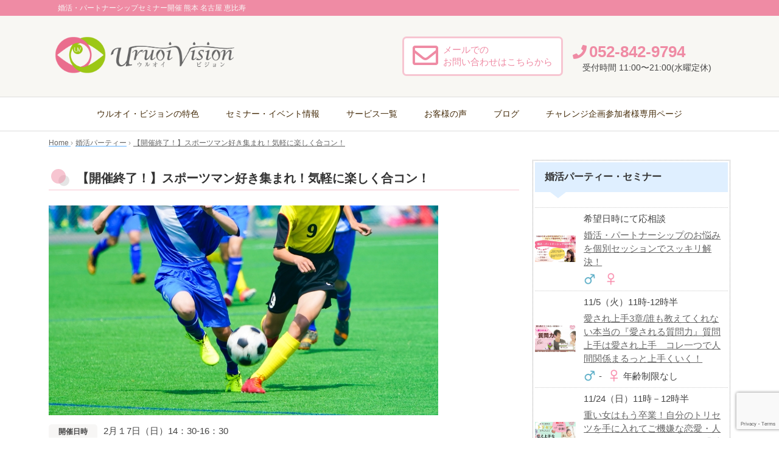

--- FILE ---
content_type: text/html; charset=UTF-8
request_url: https://uruoivision.net/info/sp/
body_size: 57172
content:
<!DOCTYPE html>
<html lang="ja"
	prefix="og: https://ogp.me/ns#" >

<head>
  <meta charset="UTF-8" />
  <link rel="icon" type="image/vnd.microsoft.icon" href="https://uruoivision.net/wp-content/themes/remember/favicon.ico">
  <meta name="google-site-verification" content="PQxj3ZtkiQMsYEvpWzmhu9GfM1FObEENrQ0siUu_vgo" />
  <title>快活なスポーツマンと楽しくワイワイ、気軽な合コン！ | 幸せな結婚・パートナーシップなら結婚後の幸せ度９９％のウルオイ・ビジョン</title>
  <meta name="viewport" content="width=device-width, initial-scale=1.0">
  <link rel="stylesheet" href="https://uruoivision.net/wp-content/themes/remember/responsive.css" type="text/css"
    media="screen, print" />
  <link rel="stylesheet" href="https://uruoivision.net/wp-content/themes/remember/style.css" type="text/css" media="screen, print" />
  <link rel="alternate" type="application/atom+xml" title="幸せな結婚・パートナーシップなら結婚後の幸せ度９９％のウルオイ・ビジョン Atom Feed"
    href="https://uruoivision.net/feed/atom/" />
  <link rel="alternate" type="application/rss+xml" title="幸せな結婚・パートナーシップなら結婚後の幸せ度９９％のウルオイ・ビジョン RSS Feed"
    href="https://uruoivision.net/feed/" />
  <!--[if lt IE 9]>
<script src="http://html5shiv.googlecode.com/svn/trunk/html5.js"></script>
<![endif]-->
    
<!-- All In One SEO Pack 3.6.2[323,398] -->
<meta name="description"  content="口コミ多数。安心安全そしてハイグレードな出会いならウルオイビジョン。デンソー社員様との出会い企画、すでに30回越え、ここから結婚されたカップルも多数。いい男性と出会いたいならウルオイビジョンの婚活パーティーと良妻賢母育成プログラム参加がおススメです。" />

<meta name="keywords"  content="合コン、婚活パーティー、ウルオイビジョン、デンソー合コン、安心安全な出会い、成婚料無料の企画がいっぱい、口コミ多数,婚活パーティー" />

<script type="application/ld+json" class="aioseop-schema">{}</script>
<link rel="canonical" href="https://uruoivision.net/info/sp/" />
			<script type="text/javascript" >
				window.ga=window.ga||function(){(ga.q=ga.q||[]).push(arguments)};ga.l=+new Date;
				ga('create', 'UA-13122074-21', 'auto');
				// Plugins
				
				ga('send', 'pageview');
			</script>
			<script async src="https://www.google-analytics.com/analytics.js"></script>
			<!-- All In One SEO Pack -->
<link rel='dns-prefetch' href='//ajax.googleapis.com' />
<link rel='dns-prefetch' href='//www.google.com' />
<link rel='dns-prefetch' href='//s.w.org' />
<link rel="alternate" type="application/rss+xml" title="幸せな結婚・パートナーシップなら結婚後の幸せ度９９％のウルオイ・ビジョン &raquo; フィード" href="https://uruoivision.net/feed/" />
<link rel="alternate" type="application/rss+xml" title="幸せな結婚・パートナーシップなら結婚後の幸せ度９９％のウルオイ・ビジョン &raquo; コメントフィード" href="https://uruoivision.net/comments/feed/" />
		<script type="text/javascript">
			window._wpemojiSettings = {"baseUrl":"https:\/\/s.w.org\/images\/core\/emoji\/12.0.0-1\/72x72\/","ext":".png","svgUrl":"https:\/\/s.w.org\/images\/core\/emoji\/12.0.0-1\/svg\/","svgExt":".svg","source":{"concatemoji":"https:\/\/uruoivision.net\/wp-includes\/js\/wp-emoji-release.min.js?ver=5.4.18"}};
			/*! This file is auto-generated */
			!function(e,a,t){var n,r,o,i=a.createElement("canvas"),p=i.getContext&&i.getContext("2d");function s(e,t){var a=String.fromCharCode;p.clearRect(0,0,i.width,i.height),p.fillText(a.apply(this,e),0,0);e=i.toDataURL();return p.clearRect(0,0,i.width,i.height),p.fillText(a.apply(this,t),0,0),e===i.toDataURL()}function c(e){var t=a.createElement("script");t.src=e,t.defer=t.type="text/javascript",a.getElementsByTagName("head")[0].appendChild(t)}for(o=Array("flag","emoji"),t.supports={everything:!0,everythingExceptFlag:!0},r=0;r<o.length;r++)t.supports[o[r]]=function(e){if(!p||!p.fillText)return!1;switch(p.textBaseline="top",p.font="600 32px Arial",e){case"flag":return s([127987,65039,8205,9895,65039],[127987,65039,8203,9895,65039])?!1:!s([55356,56826,55356,56819],[55356,56826,8203,55356,56819])&&!s([55356,57332,56128,56423,56128,56418,56128,56421,56128,56430,56128,56423,56128,56447],[55356,57332,8203,56128,56423,8203,56128,56418,8203,56128,56421,8203,56128,56430,8203,56128,56423,8203,56128,56447]);case"emoji":return!s([55357,56424,55356,57342,8205,55358,56605,8205,55357,56424,55356,57340],[55357,56424,55356,57342,8203,55358,56605,8203,55357,56424,55356,57340])}return!1}(o[r]),t.supports.everything=t.supports.everything&&t.supports[o[r]],"flag"!==o[r]&&(t.supports.everythingExceptFlag=t.supports.everythingExceptFlag&&t.supports[o[r]]);t.supports.everythingExceptFlag=t.supports.everythingExceptFlag&&!t.supports.flag,t.DOMReady=!1,t.readyCallback=function(){t.DOMReady=!0},t.supports.everything||(n=function(){t.readyCallback()},a.addEventListener?(a.addEventListener("DOMContentLoaded",n,!1),e.addEventListener("load",n,!1)):(e.attachEvent("onload",n),a.attachEvent("onreadystatechange",function(){"complete"===a.readyState&&t.readyCallback()})),(n=t.source||{}).concatemoji?c(n.concatemoji):n.wpemoji&&n.twemoji&&(c(n.twemoji),c(n.wpemoji)))}(window,document,window._wpemojiSettings);
		</script>
		<style type="text/css">
img.wp-smiley,
img.emoji {
	display: inline !important;
	border: none !important;
	box-shadow: none !important;
	height: 1em !important;
	width: 1em !important;
	margin: 0 .07em !important;
	vertical-align: -0.1em !important;
	background: none !important;
	padding: 0 !important;
}
</style>
	<link rel='stylesheet' id='pmb_common-css'  href='https://uruoivision.net/wp-content/plugins/print-my-blog/assets/styles/pmb-common.css?ver=1758194548' type='text/css' media='all' />
<link rel='stylesheet' id='wp-block-library-css'  href='https://uruoivision.net/wp-includes/css/dist/block-library/style.min.css?ver=5.4.18' type='text/css' media='all' />
<link rel='stylesheet' id='pmb-select2-css'  href='https://uruoivision.net/wp-content/plugins/print-my-blog/assets/styles/libs/select2.min.css?ver=4.0.6' type='text/css' media='all' />
<link rel='stylesheet' id='pmb-jquery-ui-css'  href='https://uruoivision.net/wp-content/plugins/print-my-blog/assets/styles/libs/jquery-ui/jquery-ui.min.css?ver=1.11.4' type='text/css' media='all' />
<link rel='stylesheet' id='pmb-setup-page-css'  href='https://uruoivision.net/wp-content/plugins/print-my-blog/assets/styles/setup-page.css?ver=1758194548' type='text/css' media='all' />
<link rel='stylesheet' id='contact-form-7-css'  href='https://uruoivision.net/wp-content/plugins/contact-form-7/includes/css/styles.css?ver=5.1.9' type='text/css' media='all' />
<link rel='stylesheet' id='toc-screen-css'  href='https://uruoivision.net/wp-content/plugins/table-of-contents-plus/screen.min.css?ver=2302' type='text/css' media='all' />
<script type='text/javascript' src='//ajax.googleapis.com/ajax/libs/jquery/1.7.1/jquery.min.js?ver=1.7.1'></script>
<link rel='https://api.w.org/' href='https://uruoivision.net/wp-json/' />
<link rel='shortlink' href='https://uruoivision.net/?p=4265' />
<link rel="alternate" type="application/json+oembed" href="https://uruoivision.net/wp-json/oembed/1.0/embed?url=https%3A%2F%2Furuoivision.net%2Finfo%2Fsp%2F" />
<link rel="alternate" type="text/xml+oembed" href="https://uruoivision.net/wp-json/oembed/1.0/embed?url=https%3A%2F%2Furuoivision.net%2Finfo%2Fsp%2F&#038;format=xml" />

<!-- BEGIN: WP Social Bookmarking Light HEAD -->



<style type="text/css">
    .wp_social_bookmarking_light{
    border: 0 !important;
    padding: 10px 0 20px 0 !important;
    margin: 0 !important;
}
.wp_social_bookmarking_light div{
    float: left !important;
    border: 0 !important;
    padding: 0 !important;
    margin: 0 5px 0px 0 !important;
    min-height: 30px !important;
    line-height: 18px !important;
    text-indent: 0 !important;
}
.wp_social_bookmarking_light img{
    border: 0 !important;
    padding: 0;
    margin: 0;
    vertical-align: top !important;
}
.wp_social_bookmarking_light_clear{
    clear: both !important;
}
#fb-root{
    display: none;
}
.wsbl_twitter{
    width: 100px;
}
.wsbl_facebook_like iframe{
    max-width: none !important;
}
</style>
<!-- END: WP Social Bookmarking Light HEAD -->
<style id="sccss">/* カスタム CSS をここに入力してください */

@media only screen and (max-width:767px){
	.spnofloat{
		float:none;
	}
}

.footer_banner_list {
	display:none;
	
}

.textwidget p a {
	margin-bottom:10px;
	display: block;
} 

.br-fix {
	display:block;
	
}</style>  <script type="text/javascript">
  $(document).ready(function() {
    $(document).ready(
      function() {
        $(".single a img").hover(function() {
          $(this).fadeTo(200, 0.8);
        }, function() {
          $(this).fadeTo(300, 1.0);
        });
      });
    $(".slidebase").hover(function() {
      $(this).find(".slidetext").slideToggle("normal");
    });
    $(".menu-toggle").toggle(
      function() {
        $(this).attr('src', 'https://uruoivision.net/wp-content/themes/remember/images/toggle-off.png');
        $("#nav").slideToggle();
        return false;
      },
      function() {
        $(this).attr('src', 'https://uruoivision.net/wp-content/themes/remember/images/toggle-on.gif');
        $("#nav").slideToggle();
        return false;
      }
    );
    $(function() {
      $("#slidedown-nav").hide();
      $(function() {
        $(window).scroll(function() {
          if ($(this).scrollTop() > 500) {
            $('#slidedown-nav').slideDown(300);
          } else {
            $('#slidedown-nav').slideUp(300);
          }
        });
      });
    });
  });
  </script>
  <link href="https://use.fontawesome.com/releases/v5.0.6/css/all.css" rel="stylesheet">
  <link rel="stylesheet"
    href="https://cdnjs.cloudflare.com/ajax/libs/font-awesome-animation/0.0.10/font-awesome-animation.css"
    type="text/css" media="all" />

  <!-- Facebook Pixel Code -->
  <script>
  ! function(f, b, e, v, n, t, s) {
    if (f.fbq) return;
    n = f.fbq = function() {
      n.callMethod ?
        n.callMethod.apply(n, arguments) : n.queue.push(arguments)
    };
    if (!f._fbq) f._fbq = n;
    n.push = n;
    n.loaded = !0;
    n.version = '2.0';
    n.queue = [];
    t = b.createElement(e);
    t.async = !0;
    t.src = v;
    s = b.getElementsByTagName(e)[0];
    s.parentNode.insertBefore(t, s)
  }(window, document, 'script',
    'https://connect.facebook.net/en_US/fbevents.js');
  fbq('init', '859952844367941');
  fbq('track', 'PageView');
  </script>
  <noscript><img height="1" width="1" style="display:none"
      src="https://www.facebook.com/tr?id=859952844367941&ev=PageView&noscript=1" /></noscript>
  <!-- End Facebook Pixel Code -->

</head>

<body class="info-template-default single single-info postid-4265">
  <div class="toggle">
    <a href="#"><img src="https://uruoivision.net/wp-content/themes/remember/images/toggle-on.gif" alt="toggle"
        class="menu-toggle" /></a>
  </div>

  <!-- ヘッダー -->
  <header id="header">
    <div class="header-waku">
      <div class="header-description">
        <h1 id="site-description">婚活・パートナーシップセミナー開催 熊本 名古屋 恵比寿</h1>
      </div>
    </div>
    <!-- ヘッダー中身 -->
    <div class="header-inner">

      <!-- ロゴ -->
      <div class="he-left">
        <div class="logo">
          <p style="margin:0; padding:0;"><a href="https://uruoivision.net" title="幸せな結婚・パートナーシップなら結婚後の幸せ度９９％のウルオイ・ビジョン"><img
                src="https://uruoivision.net/wp-content/uploads/2018/03/7dacc12508acb33ce965254a7feeab15.png"
                alt="幸せな結婚・パートナーシップなら結婚後の幸せ度９９％のウルオイ・ビジョン" /></a></p>
        </div>
      </div>
      <!-- / ロゴ -->

      <div class="he-right">
        <div class="he-right-r"><a class="telnfan" href="tel:0528429794" target="_blank"><i class="fas fa-phone fa-2x"
              style="font-size:23px; margin-right:4px;"></i>052-842-9794</a>
          <div class="he-right-sita">受付時間 11:00〜21:00(水曜定休)</div>
        </div>

        <div class="he-right-l">
          <a class="mail-waku" href="https://uruoivision.net/お問い合わせ">
            <div class="he-right-l-l"><i class="far fa-envelope fa-3x"></i></div>
            <div class="he-right-l-r">メールでの<br>お問い合わせはこちらから</div>
          </a>
        </div>
      </div>
    </div>

    <!-- スライドダウンナビゲーション -->
    <nav id="slidedown-nav" class="main-navigation" role="navigation">
      <div class="menu-topnav-container"><ul id="menu-topnav" class="nav-menu"><li id="menu-item-3132" class="menu-item menu-item-type-post_type menu-item-object-page menu-item-3132"><a href="https://uruoivision.net/%e3%82%a6%e3%83%ab%e3%82%aa%e3%82%a4%e3%83%bb%e3%83%93%e3%82%b8%e3%83%a7%e3%83%b3%e3%81%ae%e7%89%b9%e8%89%b2/">ウルオイ・ビジョンの特色</a></li>
<li id="menu-item-3196" class="menu-item menu-item-type-custom menu-item-object-custom menu-item-3196"><a href="https://uruoivision.net/info/">セミナー・イベント情報</a></li>
<li id="menu-item-6739" class="menu-item menu-item-type-post_type menu-item-object-page menu-item-6739"><a href="https://uruoivision.net/%e3%82%b5%e3%83%bc%e3%83%93%e3%82%b9%e4%b8%80%e8%a6%a7/">サービス一覧</a></li>
<li id="menu-item-3131" class="menu-item menu-item-type-post_type menu-item-object-page menu-item-3131"><a href="https://uruoivision.net/%e3%81%8a%e5%ae%a2%e6%a7%98%e3%81%ae%e5%a3%b0/">お客様の声</a></li>
<li id="menu-item-2641" class="menu-item menu-item-type-taxonomy menu-item-object-category menu-item-2641"><a href="https://uruoivision.net/category/blog/">ブログ</a></li>
<li id="menu-item-6540" class="menu-item menu-item-type-post_type menu-item-object-page menu-item-6540"><a href="https://uruoivision.net/member/">チャレンジ企画参加者様専用ページ</a></li>
</ul></div>    </nav>
    <!-- / スライドダウンゲーション -->

    </div>
    <!-- / ヘッダー中身 -->

  </header>

  <!-- / ヘッダー -->
  <div class="clear"></div>

  <!-- トップナビゲーション -->
  <nav id="nav" class="main-navigation" role="navigation">
    <div class="menu-topnav-container"><ul id="menu-topnav-1" class="nav-menu"><li class="menu-item menu-item-type-post_type menu-item-object-page menu-item-3132"><a href="https://uruoivision.net/%e3%82%a6%e3%83%ab%e3%82%aa%e3%82%a4%e3%83%bb%e3%83%93%e3%82%b8%e3%83%a7%e3%83%b3%e3%81%ae%e7%89%b9%e8%89%b2/">ウルオイ・ビジョンの特色</a></li>
<li class="menu-item menu-item-type-custom menu-item-object-custom menu-item-3196"><a href="https://uruoivision.net/info/">セミナー・イベント情報</a></li>
<li class="menu-item menu-item-type-post_type menu-item-object-page menu-item-6739"><a href="https://uruoivision.net/%e3%82%b5%e3%83%bc%e3%83%93%e3%82%b9%e4%b8%80%e8%a6%a7/">サービス一覧</a></li>
<li class="menu-item menu-item-type-post_type menu-item-object-page menu-item-3131"><a href="https://uruoivision.net/%e3%81%8a%e5%ae%a2%e6%a7%98%e3%81%ae%e5%a3%b0/">お客様の声</a></li>
<li class="menu-item menu-item-type-taxonomy menu-item-object-category menu-item-2641"><a href="https://uruoivision.net/category/blog/">ブログ</a></li>
<li class="menu-item menu-item-type-post_type menu-item-object-page menu-item-6540"><a href="https://uruoivision.net/member/">チャレンジ企画参加者様専用ページ</a></li>
</ul></div>    <div class="sp_banner_wrap">
      <p class="banner"><a href="https://uruoivision.net/konkatsu_test/"><img
            src="https://uruoivision.net/wp-content/themes/remember/images/top_banner.jpg" alt=""></a></p>
      <p class="banner"><a target="_blank" href="https://maroon-ex.jp/fx84189/MflBEP"><img
            src="https://uruoivision.net/wp-content/themes/remember/images/banner1.jpg" alt=""></a></p>
      <p class="banner"><a target="_blank" href="https://uruoivision.net/lp/opt/?"><img
            src="https://uruoivision.net/wp-content/themes/remember/images/banner2.jpg" alt=""></a></p>
      <div class="half-banner">
        <p class="banner"><a target="_blank" href="https://www.instagram.com/aoi_mizusima/"><img
              src="https://uruoivision.net/wp-content/themes/remember/images/insta.jpg" alt=""></a></p>
        <p class="banner"><a target="_blank"
            href="https://www.youtube.com/channel/UCgAFnCOb4D3wF1Xr3Eg-saw?view_as=subscriber"><img
              src="https://uruoivision.net/wp-content/themes/remember/images/youtube.jpg" alt=""></a></p>
        <p class="banner"><a target="_blank" href="https://www.facebook.com/uruoivision2012"><img
              src="https://uruoivision.net/wp-content/themes/remember/images/facebook.jpg" alt=""></a></p>
        <p class="banner"><a target="_blank" href="https://lin.ee/wiRyZir"><img
              src="https://uruoivision.net/wp-content/themes/remember/images/line.jpg" alt=""></a></p>
      </div>
    </div>
  </nav>

  <!-- / トップナビゲーション -->
  <div class="clear"></div>
  <div class="m50"></div>
<!-- 全体warapper -->
<div class="wrapper">
<!-- パンくずリスト -->
<div class="breadcrumb">
<div itemscope itemtype="http://data-vocabulary.org/Breadcrumb">
<a href="https://uruoivision.net" itemprop="url">
<span itemprop="title">Home</span> </a> &rsaquo;</div>
<div itemscope itemtype="http://data-vocabulary.org/Breadcrumb">
<a href="https://uruoivision.net/category/info/" itemprop="url">
<span itemprop="title">婚活パーティー</span></a> &rsaquo;</div>
<div itemscope itemtype="http://data-vocabulary.org/Breadcrumb">
<span itemprop="title"><a href="https://uruoivision.net/info/sp/" itemprop="url">【開催終了！】スポーツマン好き集まれ！気軽に楽しく合コン！</a></span></div>
</div>
<!-- / パンくずリスト -->
<!-- メインwrap -->
<div id="main">

<!-- コンテンツブロック -->
<div class="row">

<!-- 本文エリア -->
<div class="twothird">

<!-- ポスト -->
<article id="post-4265" class="post-4265 info type-info status-publish has-post-thumbnail hentry category-info">

<!-- 投稿ループ -->

<h2 class="title">【開催終了！】スポーツマン好き集まれ！気軽に楽しく合コン！</h2>

<div class="single-contents">
<div class="party-i">
<img width="640" height="345" src="https://uruoivision.net/wp-content/uploads/2018/12/f20a5a1c8615497913b3f660e2d9cca1_s.jpg" class="attachment- size- wp-post-image" alt="" srcset="https://uruoivision.net/wp-content/uploads/2018/12/f20a5a1c8615497913b3f660e2d9cca1_s.jpg 640w, https://uruoivision.net/wp-content/uploads/2018/12/f20a5a1c8615497913b3f660e2d9cca1_s-300x162.jpg 300w" sizes="(max-width: 640px) 100vw, 640px" /></div>
<div class="party-naiyou2">
<p><strong>開催日時</strong>2月１7日（日）14：30-16：30</p>
<p><strong>タイトル</strong>【開催終了！】スポーツマン好きな女性集まれ！気軽に楽しく合コン！</p>
<p><strong>会場</strong>モダン MODERN 和食 KABTO カブト 名駅店</p>
<p><strong>対象年齢</strong><img src="/wp-content/uploads/2017/08/cd9fc0984327924efc99a6d0e3165dfe.png" width="18" height="18" alt="男性"><span class="seibetu">２０－４０代</span><img src="/wp-content/uploads/2017/08/188e06bb03fac83302d6ec46b38c0547.png" width="18" height="18" alt="女性"><span class="seibetu">２０－３０代</span></p>
<p><strong>料金</strong><img src="/wp-content/uploads/2017/08/cd9fc0984327924efc99a6d0e3165dfe.png" width="18" height="18" alt="男性"><span class="seibetu">5000円</span><img src="/wp-content/uploads/2017/08/188e06bb03fac83302d6ec46b38c0547.png" width="18" height="18" alt="女性"><span class="seibetu">5000円</span></p>
<p><strong>定員</strong><img src="/wp-content/uploads/2017/08/cd9fc0984327924efc99a6d0e3165dfe.png" width="18" height="18" alt="男性"><span class="seibetu">募集していません</span><img src="/wp-content/uploads/2017/08/188e06bb03fac83302d6ec46b38c0547.png" width="18" height="18" alt="女性"><span class="seibetu">10名（残席0）</span></p>
<p><strong>飲食</strong>お料理5品、フリードリンク付き（お酒含む）</p>
<p><strong>服装</strong>お洒落をして来て下さい。</p>
<p><strong>持ち物</strong>なし</p>
<p><strong>マッチング</strong>なし、連絡先交換自由</p>
<p><strong>駐車場</strong>近隣のコインパーキングをご利用ください（各自負担）</p>
<p><strong>キャンセル</strong>2/14より全額発生</p>
<p><strong>開催について</strong>開催決定しています。</p>
<p class="link-waku" style="margin:20px 0 30px;"><a class="mouskkomi-btn" href="https://uruoivision-aoi.com/fx/M3WqCC"><i class="fas fa-arrow-circle-right"></i> 参加申し込みはこちらから</a></p>
</div>
<div style="clear:both;"></div>
  
  
<div class='wp_social_bookmarking_light'>
            <div class="wsbl_facebook_like"><iframe src="//www.facebook.com/plugins/like.php?href=https%3A%2F%2Furuoivision.net%2Finfo%2Fsp%2F&amp;layout=button_count&amp;show_faces=false&amp;width=150&amp;action=like&amp;share=false&amp;locale=ja_JP&amp;height=35" scrolling="no" frameborder="0" style="border:none; overflow:hidden; width:150px; height:35px;" allowTransparency="true"></iframe></div>
            <div class="wsbl_twitter"><a href="https://twitter.com/share" class="twitter-share-button" data-url="https://uruoivision.net/info/sp/" data-text="【開催終了！】スポーツマン好き集まれ！気軽に楽しく合コン！" data-via="@aoimizushima" data-lang="ja">Tweet</a></div>
            <div class="wsbl_line"><a href='http://line.me/R/msg/text/?%E3%80%90%E9%96%8B%E5%82%AC%E7%B5%82%E4%BA%86%EF%BC%81%E3%80%91%E3%82%B9%E3%83%9D%E3%83%BC%E3%83%84%E3%83%9E%E3%83%B3%E5%A5%BD%E3%81%8D%E9%9B%86%E3%81%BE%E3%82%8C%EF%BC%81%E6%B0%97%E8%BB%BD%E3%81%AB%E6%A5%BD%E3%81%97%E3%81%8F%E5%90%88%E3%82%B3%E3%83%B3%EF%BC%81%0D%0Ahttps%3A%2F%2Furuoivision.net%2Finfo%2Fsp%2F' title='LINEで送る' rel=nofollow class='wp_social_bookmarking_light_a' ><img src='https://uruoivision.net/wp-content/plugins/wp-social-bookmarking-light/public/images/line88x20.png' alt='LINEで送る' title='LINEで送る' width='88' height='20' class='wp_social_bookmarking_light_img' /></a></div>
    </div>
<br class='wp_social_bookmarking_light_clear' />
<h3>清潔感あるスポーツマンと出会いたい！を実現！</h3>
<p>スポーツマン＆清潔感＆元気！　な男性を集めて</p>
<p>気軽に楽しめる合コンを開催します。</p>
<p>お店も貸し切りなので、安心して楽しくご参加いただけます。</p>
<p>&nbsp;</p>
<p><strong><span style="color: #ff0000;">◆非会員様もご参加OK！！◆</span></strong></p>
<p>今回はマッチングなどはなく、自由に連絡先交換ができる</p>
<p>フリースタイルです。</p>
<p>&nbsp;</p>
<p>これをチャンスに真剣な交際になるか、</p>
<p>結婚に繋がるかは『あなたの実力次第』</p>
<p>&nbsp;</p>
<p>合コンでも『的を絞ってチャンスをモノにしたい！』</p>
<p>そう思う方は是非合コン前に、</p>
<p>『チャンスをモノに出来る』個別セッションを</p>
<p>お値打ち価格でご用意しております。</p>
<p>&nbsp;</p>
<p>限定3名様のみの特別価格です。</p>
<p>&nbsp;</p>
<p>ご希望の方はお早めにお申込みください。</p>
<p>前回コレを受講してデンソー合コンへ</p>
<p>参加し、真剣交際に発展した方がいます！</p>
<p>↓↓</p>
<p><a href="http://www.uruoivision.com/product/4874" target="_blank" rel="noopener">◆申込はこちらから</a></p>
<p>&nbsp;</p>
<h3>テーマ＆内容</h3>
<p>テーマは<strong><span style="color: #ff0000;">『スポーツ好き！』</span></strong></p>
<p>今回ご参加の男性陣は「フットサル」をされている方が</p>
<p>メインとなります。</p>
<p>&nbsp;</p>
<p>募集女性については、独身で、</p>
<p>・スポーツする男性が好き</p>
<p>・フットサルをやったことがある</p>
<p>・フットサルやってみたい！と思う</p>
<p>・サッカー観戦が好き！</p>
<p>&nbsp;</p>
<p>&nbsp;</p>
<p>などなど</p>
<p>正直、スポーツマンが嫌いでなければ</p>
<p>大丈夫です。</p>
<p><a href="https://uruoivision.net/wp-content/uploads/2018/06/S__150814725.jpg"><img class="alignnone size-medium wp-image-3939" src="https://uruoivision.net/wp-content/uploads/2018/06/S__150814725-300x225.jpg" alt="" width="300" height="225" srcset="https://uruoivision.net/wp-content/uploads/2018/06/S__150814725-300x225.jpg 300w, https://uruoivision.net/wp-content/uploads/2018/06/S__150814725-768x575.jpg 768w, https://uruoivision.net/wp-content/uploads/2018/06/S__150814725.jpg 914w" sizes="(max-width: 300px) 100vw, 300px" /></a></p>
<p>&nbsp;</p>
<p>連絡先交換自由のフリースタイル</p>
<p>グループトークあり、フリータイムあり！</p>
<p><a href="https://uruoivision.net/wp-content/uploads/2018/12/kabuto.png"><img class="alignnone size-medium wp-image-4271" src="https://uruoivision.net/wp-content/uploads/2018/12/kabuto-284x300.png" alt="" width="284" height="300" srcset="https://uruoivision.net/wp-content/uploads/2018/12/kabuto-284x300.png 284w, https://uruoivision.net/wp-content/uploads/2018/12/kabuto.png 474w" sizes="(max-width: 284px) 100vw, 284px" /></a></p>
<p>&nbsp;</p>
<p>フリードリンク＆ビュッフェ形式で気軽に</p>
<p>楽しく交流していただけます。</p>
<p>&nbsp;</p>
<p><a href="https://uruoivision.net/wp-content/uploads/2018/12/11275.jpg"><img class="alignnone size-medium wp-image-4270" src="https://uruoivision.net/wp-content/uploads/2018/12/11275-300x169.jpg" alt="" width="300" height="169" srcset="https://uruoivision.net/wp-content/uploads/2018/12/11275-300x169.jpg 300w, https://uruoivision.net/wp-content/uploads/2018/12/11275-768x432.jpg 768w, https://uruoivision.net/wp-content/uploads/2018/12/11275-1024x576.jpg 1024w, https://uruoivision.net/wp-content/uploads/2018/12/11275.jpg 1370w" sizes="(max-width: 300px) 100vw, 300px" /></a></p>
<p>とってもオシャレな会場です！</p>
<p>&nbsp;</p>
<p>&nbsp;</p>
<h3>タイムテーブル</h3>
<p>14：15-14：25　受付</p>
<p>14：30-16：00 グループトーク</p>
<p>16：00-16：25 フリータイム</p>
<p>16：30 　　　　終了予定</p>
<p>&nbsp;</p>
<h3>会場のご案内</h3>
<p>モダン MODERN 和食 KABTO カブト 名駅店</p>
<p>住所：愛知県名古屋市中村区名駅３-18-20</p>
<p><iframe style="border: 0;" src="https://www.google.com/maps/embed?pb=!1m18!1m12!1m3!1d3261.334539872395!2d136.88502511475792!3d35.17321358031588!2m3!1f0!2f0!3f0!3m2!1i1024!2i768!4f13.1!3m3!1m2!1s0x600376dcbfce8d2d%3A0xf4130b99e15ee54b!2z44CSNDUwLTAwMDIg5oSb55-l55yM5ZCN5Y-k5bGL5biC5Lit5p2R5Yy65ZCN6aeF77yT5LiB55uu77yR77yY4oiS77yS77yQ!5e0!3m2!1sja!2sjp!4v1545203828211" width="600" height="450" frameborder="0" allowfullscreen="allowfullscreen"></iframe></p>
</div>
  
<p class="link-waku" style="margin:20px 0 30px;"><a class="mouskkomi-btn" href="https://uruoivision-aoi.com/fx/M3WqCC"><i class="fas fa-arrow-circle-right"></i> 参加申し込みはこちらから</a></p>

<!-- 投稿が無い場合 -->
<!-- 投稿が無い場合 -->
<!-- / 投稿ループ -->


<!-- ウィジェットエリア（シングルページ記事下） -->
<div class="row">
<div class="singlebox">
</div>
</div>
<!-- / ウィジェットエリア（シングルページ記事下） -->



<!-- ページャー -->
<div id="next">
<ul class="block-two">
<li class="next-left"><a href="https://uruoivision.net/info/1-2/" rel="prev">【満員御礼！】2/9（土）『自分を大切にする方法』良妻賢母育成プログラム第1章！</a></li>
<li class="next-right"><a href="https://uruoivision.net/info/vt/" rel="next">【開催終了】バレンタイン直前♡ドキドキ婚活パーティー</a></li>
</ul>
</div>
<!-- / ページャー -->





<!-- ウィジェットエリア（シングルページ最下部） -->
<div class="row">
<div class="singlebox">
</div>
</div>
<!-- / ウィジェットエリア（シングルページ最下部） -->

</article>
<!-- / ポスト -->

</div>
<!-- / 本文エリア -->


<!-- サイドエリア -->
<div class="third">



<!-- 新着パーティー -->
<div class="sidebox-new">
  <div class="line-waku">
    <div class="widget-title">婚活パーティー・セミナー</div>
    <ul>
                  <li>
        <table class="similar-side">
          <tr>
            <th><a href="https://uruoivision.net/info/kobetu/"><img width="420" height="280" src="https://uruoivision.net/wp-content/uploads/2022/06/690fd484fec2ee209d3d18066c656353-420x280.jpg" class="attachment-420x280 size-420x280 wp-post-image" alt="" /></a></th>
            <td style="padding: 2px 0;">
              <p style="margin: 5px 0;">希望日時にて応相談</p>
              <p style="margin: 5px 0;"><a
                  href="https://uruoivision.net/info/kobetu/">婚活・パートナーシップのお悩みを個別セッションでスッキリ解決！</a></p>
              <p style="margin: 7px 0 5px;"><img
                  src="/wp-content/uploads/2017/08/cd9fc0984327924efc99a6d0e3165dfe.png"
                  width="18" height="18" alt="男性"><span
                  class="seibetu"></span><img
                  src="/wp-content/uploads/2017/08/188e06bb03fac83302d6ec46b38c0547.png"
                  width="18" height="18" alt="女性"><span
                  class="seibetu"></span></p>

            </td>
          </tr>
        </table>
      </li>
            <li>
        <table class="similar-side">
          <tr>
            <th><a href="https://uruoivision.net/info/20243-2/"><img width="420" height="280" src="https://uruoivision.net/wp-content/uploads/2020/10/05127e04be4375d28e54aec33517231f-420x280.jpg" class="attachment-420x280 size-420x280 wp-post-image" alt="" /></a></th>
            <td style="padding: 2px 0;">
              <p style="margin: 5px 0;">11/5（火）11時-12時半</p>
              <p style="margin: 5px 0;"><a
                  href="https://uruoivision.net/info/20243-2/">愛され上手3章/誰も教えてくれない本当の『愛される質問力』質問上手は愛され上手　コレ一つで人間関係まるっと上手くいく！</a></p>
              <p style="margin: 7px 0 5px;"><img
                  src="/wp-content/uploads/2017/08/cd9fc0984327924efc99a6d0e3165dfe.png"
                  width="18" height="18" alt="男性"><span
                  class="seibetu">-</span><img
                  src="/wp-content/uploads/2017/08/188e06bb03fac83302d6ec46b38c0547.png"
                  width="18" height="18" alt="女性"><span
                  class="seibetu">年齢制限なし</span></p>

            </td>
          </tr>
        </table>
      </li>
            <li>
        <table class="similar-side">
          <tr>
            <th><a href="https://uruoivision.net/info/tori/"><img width="420" height="280" src="https://uruoivision.net/wp-content/uploads/2016/07/239cf47f8c75c855d0c405eb66187edb-420x280.jpg" class="attachment-420x280 size-420x280 wp-post-image" alt="" /></a></th>
            <td style="padding: 2px 0;">
              <p style="margin: 5px 0;">11/24（日）11時－12時半</p>
              <p style="margin: 5px 0;"><a
                  href="https://uruoivision.net/info/tori/">重い女はもう卒業！自分のトリセツを手に入れてご機嫌な恋愛・人間関係が築けるステキ女子に「愛され上手」第2章！</a></p>
              <p style="margin: 7px 0 5px;"><img
                  src="/wp-content/uploads/2017/08/cd9fc0984327924efc99a6d0e3165dfe.png"
                  width="18" height="18" alt="男性"><span
                  class="seibetu">－</span><img
                  src="/wp-content/uploads/2017/08/188e06bb03fac83302d6ec46b38c0547.png"
                  width="18" height="18" alt="女性"><span
                  class="seibetu">年齢制限なし</span></p>

            </td>
          </tr>
        </table>
      </li>
            <li>
        <table class="similar-side">
          <tr>
            <th><a href="https://uruoivision.net/info/iromegane/"><img width="420" height="280" src="https://uruoivision.net/wp-content/uploads/2016/07/239cf47f8c75c855d0c405eb66187edb-420x280.jpg" class="attachment-420x280 size-420x280 wp-post-image" alt="" /></a></th>
            <td style="padding: 2px 0;">
              <p style="margin: 5px 0;">11/6(水）11時－12時半</p>
              <p style="margin: 5px 0;"><a
                  href="https://uruoivision.net/info/iromegane/">イライラもやもやは色メガネのせい？！知らぬ間にすれ違う誤解を解いてご機嫌な恋愛・人間関係が築けるステキ女子に「愛され上手」第2章！</a></p>
              <p style="margin: 7px 0 5px;"><img
                  src="/wp-content/uploads/2017/08/cd9fc0984327924efc99a6d0e3165dfe.png"
                  width="18" height="18" alt="男性"><span
                  class="seibetu">－</span><img
                  src="/wp-content/uploads/2017/08/188e06bb03fac83302d6ec46b38c0547.png"
                  width="18" height="18" alt="女性"><span
                  class="seibetu">年齢制限なし</span></p>

            </td>
          </tr>
        </table>
      </li>
          </ul>
  </div>
</div>
<!-- / 新着パーティー -->
<!-- 新着ブログ -->
<div class="sidebox-new">
  <div class="line-waku">
    <div class="widget-title">新着ブログ</div>
    <ul>
                  <li>
        <table class="similar-side">
          <tr>
            <th><a href="https://uruoivision.net/2023/09/18/ai6/"><img width="420" height="280" src="https://uruoivision.net/wp-content/uploads/2022/06/75e9dd4164d7617e79928b10a473d5e0-420x280.jpg" class="attachment-420x280 size-420x280 wp-post-image" alt="" srcset="https://uruoivision.net/wp-content/uploads/2022/06/75e9dd4164d7617e79928b10a473d5e0-420x280.jpg 420w, https://uruoivision.net/wp-content/uploads/2022/06/75e9dd4164d7617e79928b10a473d5e0-900x600.jpg 900w" sizes="(max-width: 420px) 100vw, 420px" /></a></th>
            <td><span style="color:#888888; font-size:90%;">2023-09-18</span><br>
              <a href="https://uruoivision.net/2023/09/18/ai6/" title="一日たった7円！？【一生モノの愛されスキル6つ！】"> 一日たった7円！？【一生モノの愛されスキル6つ！】</a>
            </td>
          </tr>
        </table>
      </li>
            <li>
        <table class="similar-side">
          <tr>
            <th><a href="https://uruoivision.net/2022/06/28/konkatu-4/"><img width="420" height="280" src="https://uruoivision.net/wp-content/uploads/2022/06/8fefd1c825d4d8269a26e57cb036c9cd-420x280.jpg" class="attachment-420x280 size-420x280 wp-post-image" alt="" srcset="https://uruoivision.net/wp-content/uploads/2022/06/8fefd1c825d4d8269a26e57cb036c9cd-420x280.jpg 420w, https://uruoivision.net/wp-content/uploads/2022/06/8fefd1c825d4d8269a26e57cb036c9cd-900x600.jpg 900w" sizes="(max-width: 420px) 100vw, 420px" /></a></th>
            <td><span style="color:#888888; font-size:90%;">2022-06-28</span><br>
              <a href="https://uruoivision.net/2022/06/28/konkatu-4/" title="必見！簡単にわかるあなたの婚活力チェックテスト！"> 必見！簡単にわかるあなたの婚活力チェックテスト！</a>
            </td>
          </tr>
        </table>
      </li>
            <li>
        <table class="similar-side">
          <tr>
            <th><a href="https://uruoivision.net/2022/06/08/%e8%aa%ad%e3%82%80%e3%81%a0%e3%81%91%e3%81%a7%e3%80%8e%e6%84%9b%e3%81%95%e3%82%8c%e5%8a%9b%e3%80%8f%e3%81%8c%e3%81%a4%e3%81%8d%e3%80%8e%e5%b9%b8%e3%81%9b%e5%ba%a6%e3%80%8f%e3%81%8cup%e3%81%99%e3%82%8b/"><img width="420" height="280" src="https://uruoivision.net/wp-content/uploads/2022/06/529487f26e7f124c916521486c920f14-420x280.jpg" class="attachment-420x280 size-420x280 wp-post-image" alt="" srcset="https://uruoivision.net/wp-content/uploads/2022/06/529487f26e7f124c916521486c920f14-420x280.jpg 420w, https://uruoivision.net/wp-content/uploads/2022/06/529487f26e7f124c916521486c920f14-900x600.jpg 900w" sizes="(max-width: 420px) 100vw, 420px" /></a></th>
            <td><span style="color:#888888; font-size:90%;">2022-06-08</span><br>
              <a href="https://uruoivision.net/2022/06/08/%e8%aa%ad%e3%82%80%e3%81%a0%e3%81%91%e3%81%a7%e3%80%8e%e6%84%9b%e3%81%95%e3%82%8c%e5%8a%9b%e3%80%8f%e3%81%8c%e3%81%a4%e3%81%8d%e3%80%8e%e5%b9%b8%e3%81%9b%e5%ba%a6%e3%80%8f%e3%81%8cup%e3%81%99%e3%82%8b/" title="読むだけで『愛され力』がつき『幸せ度』がupするブログ！"> 読むだけで『愛され力』がつき『幸せ度』がupするブログ！</a>
            </td>
          </tr>
        </table>
      </li>
          </ul>
  </div>
</div>
<!-- / 新着ブログ -->
<!-- 新着情報 -->
<div class="sidebox-new">
  <div class="line-waku">
    <div class="widget-title">新着情報</div>
    <ul>
                  <li>
        <table class="similar-side">
          <tr>
            <th><a href="https://uruoivision.net/2023/09/18/ai6/"><img width="420" height="280" src="https://uruoivision.net/wp-content/uploads/2022/06/75e9dd4164d7617e79928b10a473d5e0-420x280.jpg" class="attachment-420x280 size-420x280 wp-post-image" alt="" srcset="https://uruoivision.net/wp-content/uploads/2022/06/75e9dd4164d7617e79928b10a473d5e0-420x280.jpg 420w, https://uruoivision.net/wp-content/uploads/2022/06/75e9dd4164d7617e79928b10a473d5e0-900x600.jpg 900w" sizes="(max-width: 420px) 100vw, 420px" /></a></th>
            <td><span style="color:#888888; font-size:90%;">2023-09-18</span><br><a
                href="https://uruoivision.net/2023/09/18/ai6/" title="一日たった7円！？【一生モノの愛されスキル6つ！】"> 一日たった7円！？【一生モノの愛されスキル6つ！】</a></td>
          </tr>
        </table>
      </li>
            <li>
        <table class="similar-side">
          <tr>
            <th><a href="https://uruoivision.net/2022/06/07/aisaremama/"><img width="420" height="280" src="https://uruoivision.net/wp-content/uploads/2022/06/885ab566496c89971dfaa33d88a67f31-420x280.jpg" class="attachment-420x280 size-420x280 wp-post-image" alt="" srcset="https://uruoivision.net/wp-content/uploads/2022/06/885ab566496c89971dfaa33d88a67f31-420x280.jpg 420w, https://uruoivision.net/wp-content/uploads/2022/06/885ab566496c89971dfaa33d88a67f31-900x600.jpg 900w" sizes="(max-width: 420px) 100vw, 420px" /></a></th>
            <td><span style="color:#888888; font-size:90%;">2022-06-07</span><br><a
                href="https://uruoivision.net/2022/06/07/aisaremama/" title="愛されコミュ力を伝えるだけで自分も家族も周りもますます幸せに感謝の報酬が得られるお仕事です！"> 愛されコミュ力を伝えるだけで自分も家族も周りもますます幸せに感謝の報酬が得られるお仕事です！</a></td>
          </tr>
        </table>
      </li>
            <li>
        <table class="similar-side">
          <tr>
            <th><a href="https://uruoivision.net/2022/02/16/%e3%80%90%e9%87%8d%e5%a4%a7%e7%99%ba%e8%a1%a8%ef%bc%81%e3%80%91-%e5%89%b5%e7%ab%8b10%e5%91%a8%e5%b9%b4%e8%a8%98%e5%bf%b5%ef%bc%81%e5%8f%b2%e4%b8%8a%e6%9c%80%e5%a4%a7%e7%b4%9a%e3%81%ae%e6%84%9b/"><img width="420" height="280" src="https://uruoivision.net/wp-content/uploads/2022/02/7c0d5e0e8c9107e6f425c209b17a13a3-420x280.jpg" class="attachment-420x280 size-420x280 wp-post-image" alt="" srcset="https://uruoivision.net/wp-content/uploads/2022/02/7c0d5e0e8c9107e6f425c209b17a13a3-420x280.jpg 420w, https://uruoivision.net/wp-content/uploads/2022/02/7c0d5e0e8c9107e6f425c209b17a13a3-900x600.jpg 900w" sizes="(max-width: 420px) 100vw, 420px" /></a></th>
            <td><span style="color:#888888; font-size:90%;">2022-02-16</span><br><a
                href="https://uruoivision.net/2022/02/16/%e3%80%90%e9%87%8d%e5%a4%a7%e7%99%ba%e8%a1%a8%ef%bc%81%e3%80%91-%e5%89%b5%e7%ab%8b10%e5%91%a8%e5%b9%b4%e8%a8%98%e5%bf%b5%ef%bc%81%e5%8f%b2%e4%b8%8a%e6%9c%80%e5%a4%a7%e7%b4%9a%e3%81%ae%e6%84%9b/" title="【重大発表！】  創立10周年記念！史上最大級の愛の4大プレゼント受け取って～！！"> 【重大発表！】  創立10周年記念！史上最大級の愛の4大プレゼント受け取って～！！</a></td>
          </tr>
        </table>
      </li>
          </ul>
  </div>
</div>
<!-- / 新着情報 -->
<!-- サイドバー -->
<!--<div class="sidebar">
<div class="sidebox">
</div>-->
<!-- ウィジェットエリア（サイドバー新着記事の上） -->
<!--<div class="sp">
  <div class="line-waku">
</div>
</div>-->

<div class="sidebox">
  <div id="search-2" class="widget widget_search"><div class="widget-title">サイト内検索</div><div class="search">
<form method="get" id="searchform" action="https://uruoivision.net">
<fieldset>
<input name="s" type="text" onfocus="if(this.value=='Search') this.value='';" onblur="if(this.value=='') this.value='Search';" value="Search" />
<button type="submit"></button>
</fieldset>
</form>
</div></div><div id="text-4" class="widget widget_text">			<div class="textwidget"><p>&nbsp;</p>
<p><a href="https://uruoivision.net/wp-content/uploads/2024/02/ec631cefc300f81219a42599a3c852f6.jpg"><img class="alignleft size-full wp-image-6793" src="https://uruoivision.net/wp-content/uploads/2024/02/ec631cefc300f81219a42599a3c852f6.jpg" alt="" width="1640" height="856" /></a></p>
<p><a href="https://uruoivision.net/lp/opt/"><img class="aligncenter size-full wp-image-6554" src="https://uruoivision.net/wp-content/uploads/2023/05/banner2.jpg" alt="" width="480" height="240" /></a></p>
</div>
		</div><div id="text-5" class="widget widget_text">			<div class="textwidget"><p><a href="https://www.instagram.com/aoi_mizusima/"><img class="aligncenter wp-image-6555 size-full" src="https://uruoivision.net/wp-content/uploads/2023/05/insta.jpg" alt="" width="480" height="140" /></a> <a href="https://www.youtube.com/@arikatabijin_aoi/featured"><img class="aligncenter wp-image-6556 size-full" src="https://uruoivision.net/wp-content/uploads/2023/05/youtube.jpg" alt="" width="480" height="140" /></a> <a href="https://www.facebook.com/uruoivision2012"><img class="aligncenter wp-image-6557 size-full" src="https://uruoivision.net/wp-content/uploads/2023/05/facebook.jpg" alt="" width="480" height="140" /></a> <a href="https://line.me/R/ti/p/%40pno5218e"><img class="aligncenter wp-image-6558 size-full" src="https://uruoivision.net/wp-content/uploads/2023/05/line.jpg" alt="" width="480" height="140" /></a></p>
</div>
		</div></div>
<!-- /ウィジェットエリア（サイドバー新着記事の上） -->



<div class="banner_box" style="display:none;">
  <p class="banner"><a href="https://uruoivision.net/konkatsu_test/"><img
        src="https://uruoivision.net/wp-content/themes/remember/images/top_banner.jpg" alt=""></a></p>
  <p class="banner"><a target="_blank" href="https://maroon-ex.jp/fx84189/MflBEP"><img
        src="https://uruoivision.net/wp-content/themes/remember/images/banner1.jpg" alt=""></a></p>
  <p class="banner"><a target="_blank" href="https://uruoivision.net/lp/opt/?"><img
        src="https://uruoivision.net/wp-content/themes/remember/images/banner2.jpg" alt=""></a></p>
  <p class="banner"><a target="_blank" href="https://www.instagram.com/aoi_mizusima/"><img
        src="https://uruoivision.net/wp-content/themes/remember/images/insta.jpg" alt=""></a></p>
  <p class="banner"><a target="_blank"
      href="https://www.youtube.com/channel/UCgAFnCOb4D3wF1Xr3Eg-saw?view_as=subscriber"><img
        src="https://uruoivision.net/wp-content/themes/remember/images/youtube.jpg" alt=""></a></p>
  <p class="banner"><a target="_blank" href="https://www.facebook.com/uruoivision2012"><img
        src="https://uruoivision.net/wp-content/themes/remember/images/facebook.jpg" alt=""></a></p>
  <p class="banner"><a target="_blank" href="https://lin.ee/wiRyZir"><img
        src="https://uruoivision.net/wp-content/themes/remember/images/line.jpg" alt=""></a></p>
</div>

</div>
<!-- /  サイドバー  -->
</div>
<!-- / サイドエリア -->


</div>
<!-- / コンテンツブロック -->


</div>
<!-- / メインwrap -->

</div>
<!-- / 全体wrapper -->
<div class="sp-info">
  <div class="sp-info-l"><a href="tel:0528429794"><img
        src="/wp-content/uploads/2018/04/e01d060b22f7cb0553d489456ae56ea3.png"></a>
  </div>
  <div class="sp-info-r"><a href="/お問い合わせ"><img
        src="/wp-content/uploads/2018/04/ad60a4b498a5a58401d2af7864bd33e4.png"></a>
  </div>
</div>
<!-- フッターエリア -->
<footer id="footer">

  <!-- フッターコンテンツ -->
  <div class="footer-inner">
    <div class="ueno-gazou pc">
      <img src="https://uruoivision.net/wp-content/uploads/2018/04/47192458f52973463fde848a426d7e4f.png">
    </div>
    <div class="foot-logo"><a href="https://uruoivision.net"><img
          src="/wp-content/uploads/2018/03/7dacc12508acb33ce965254a7feeab15.png"></a>
    </div>

    <!-- ウィジェットエリア（フッター３列枠） -->
    <div class="row">
      <article class="third">
        <div class="footerbox">
          <div id="nav_menu-2" class="widget widget_nav_menu"><div class="menu-foot-1-container"><ul id="menu-foot-1" class="menu"><li id="menu-item-2711" class="menu-item menu-item-type-post_type menu-item-object-page menu-item-home menu-item-2711"><a href="https://uruoivision.net/">トップページ</a></li>
<li id="menu-item-2712" class="menu-item menu-item-type-custom menu-item-object-custom menu-item-2712"><a href="https://uruoivision.net/info/">セミナー・イベント情報</a></li>
<li id="menu-item-3158" class="menu-item menu-item-type-post_type menu-item-object-page menu-item-3158"><a href="https://uruoivision.net/%e3%82%a6%e3%83%ab%e3%82%aa%e3%82%a4%e3%83%bb%e3%83%93%e3%82%b8%e3%83%a7%e3%83%b3%e3%81%ae%e7%89%b9%e8%89%b2/">ウルオイ・ビジョンの特色</a></li>
<li id="menu-item-3160" class="menu-item menu-item-type-post_type menu-item-object-page menu-item-3160"><a href="https://uruoivision.net/%e3%81%8a%e5%ae%a2%e6%a7%98%e3%81%ae%e5%a3%b0/">お客様の声</a></li>
</ul></div></div><div id="nav_menu-5" class="widget widget_nav_menu"><div class="menu-foot-sp-container"><ul id="menu-foot-sp" class="menu"><li id="menu-item-2696" class="menu-item menu-item-type-post_type menu-item-object-page menu-item-home menu-item-2696"><a href="https://uruoivision.net/">トップページ</a></li>
<li id="menu-item-3530" class="menu-item menu-item-type-custom menu-item-object-custom menu-item-3530"><a href="https://uruoivision.net/info/">セミナー・イベント情報</a></li>
<li id="menu-item-3173" class="menu-item menu-item-type-post_type menu-item-object-page menu-item-3173"><a href="https://uruoivision.net/%e3%82%a6%e3%83%ab%e3%82%aa%e3%82%a4%e3%83%bb%e3%83%93%e3%82%b8%e3%83%a7%e3%83%b3%e3%81%ae%e7%89%b9%e8%89%b2/">ウルオイ・ビジョンの特色</a></li>
<li id="menu-item-3174" class="menu-item menu-item-type-post_type menu-item-object-page menu-item-3174"><a href="https://uruoivision.net/%e3%81%8a%e5%ae%a2%e6%a7%98%e3%81%ae%e5%a3%b0/">お客様の声</a></li>
<li id="menu-item-3175" class="menu-item menu-item-type-post_type menu-item-object-page menu-item-3175"><a href="https://uruoivision.net/%e5%a9%9a%e6%b4%bb%e4%b8%ad%e3%81%ae%e7%94%b7%e6%80%a7%e3%81%b8/">婚活中の男性へ</a></li>
<li id="menu-item-3178" class="menu-item menu-item-type-custom menu-item-object-custom menu-item-3178"><a href="https://uruoivision.net/ウルオイ・ビジョンの特色/#kaisha-gaiyou">会社概要</a></li>
<li id="menu-item-3179" class="menu-item menu-item-type-post_type menu-item-object-page menu-item-3179"><a href="https://uruoivision.net/pc/">プライバシーポリシー</a></li>
<li id="menu-item-3180" class="menu-item menu-item-type-taxonomy menu-item-object-category menu-item-3180"><a href="https://uruoivision.net/category/blog/">ブログ</a></li>
<li id="menu-item-3181" class="menu-item menu-item-type-taxonomy menu-item-object-category current-menu-item menu-item-3181"><a href="https://uruoivision.net/category/whats-new/" aria-current="page">新着情報</a></li>
<li id="menu-item-3182" class="menu-item menu-item-type-post_type menu-item-object-page menu-item-3182"><a href="https://uruoivision.net/%e3%81%8a%e5%95%8f%e3%81%84%e5%90%88%e3%82%8f%e3%81%9b/">お問い合わせ</a></li>
<li id="menu-item-3183" class="menu-item menu-item-type-post_type menu-item-object-page menu-item-3183"><a href="https://uruoivision.net/%e3%82%b5%e3%82%a4%e3%83%88%e3%83%9e%e3%83%83%e3%83%97/">サイトマップ</a></li>
</ul></div></div>        </div>
      </article>
      <article class="third">
        <div class="footerbox">
          <div id="nav_menu-3" class="widget widget_nav_menu"><div class="menu-foot-2-container"><ul id="menu-foot-2" class="menu"><li id="menu-item-3164" class="menu-item menu-item-type-post_type menu-item-object-page menu-item-3164"><a href="https://uruoivision.net/%e5%a9%9a%e6%b4%bb%e4%b8%ad%e3%81%ae%e7%94%b7%e6%80%a7%e3%81%b8/">婚活中の男性へ</a></li>
<li id="menu-item-3165" class="menu-item menu-item-type-custom menu-item-object-custom menu-item-3165"><a href="https://uruoivision.net/ウルオイ・ビジョンの特色/#kaisha-gaiyou">会社概要</a></li>
<li id="menu-item-3161" class="menu-item menu-item-type-post_type menu-item-object-page menu-item-3161"><a href="https://uruoivision.net/pc/">プライバシーポリシー</a></li>
</ul></div></div>        </div>
      </article>
      <article class="third">
        <div class="footerbox">
          <div id="nav_menu-4" class="widget widget_nav_menu"><div class="menu-foot-3-container"><ul id="menu-foot-3" class="menu"><li id="menu-item-3166" class="menu-item menu-item-type-taxonomy menu-item-object-category menu-item-3166"><a href="https://uruoivision.net/category/blog/">ブログ</a></li>
<li id="menu-item-3167" class="menu-item menu-item-type-taxonomy menu-item-object-category current-menu-item menu-item-3167"><a href="https://uruoivision.net/category/whats-new/" aria-current="page">新着情報</a></li>
<li id="menu-item-3170" class="menu-item menu-item-type-post_type menu-item-object-page menu-item-3170"><a href="https://uruoivision.net/%e3%81%8a%e5%95%8f%e3%81%84%e5%90%88%e3%82%8f%e3%81%9b/">お問い合わせ</a></li>
<li id="menu-item-2720" class="menu-item menu-item-type-post_type menu-item-object-page menu-item-2720"><a href="https://uruoivision.net/%e3%82%b5%e3%82%a4%e3%83%88%e3%83%9e%e3%83%83%e3%83%97/">サイトマップ</a></li>
</ul></div></div>        </div>
      </article>
    </div>
    <div class="footer_banner_list">
      <article class="flex">
        <p class="single"><img src="https://uruoivision.net/wp-content/themes/remember/images/f_banner2.png" alt=""></p>
        <p class="single"><a target="_blank" href="https://www.nakoudo-ocean.com/"><img
              src="https://uruoivision.net/wp-content/themes/remember/images/f_banner3.png" alt=""></a></p>
        <p class="single"><a target="_blank"
            href="https://www.nakoudonet.com/ex/%e6%a0%aa%e5%bc%8f%e4%bc%9a%e7%a4%be%e3%82%a6%e3%83%ab%e3%82%aa%e3%82%a4%e3%83%bb%e3%83%93%e3%82%b8%e3%83%a7%e3%83%b3/"><img
              src="https://uruoivision.net/wp-content/themes/remember/images/f_banner1.jpg" alt=""></a></p>
      </article>
    </div>
    <div class="sitano-gazou">
      <img src="https://uruoivision.net/wp-content/uploads/2018/04/reef.png">
    </div>
    <!-- / ウィジェットエリア（フッター３列枠） -->
    <div class="clear"></div>


  </div>
  <!-- / フッターコンテンツ -->

  <!-- コピーライト表示 -->
  <div id="copyright">
    Copyright © Uruoi Vision All Rights Reserved.
  </div>
  <!-- /コピーライト表示 -->

</footer>
<!-- / フッターエリア -->


<!-- BEGIN: WP Social Bookmarking Light FOOTER -->
    <script>!function(d,s,id){var js,fjs=d.getElementsByTagName(s)[0],p=/^http:/.test(d.location)?'http':'https';if(!d.getElementById(id)){js=d.createElement(s);js.id=id;js.src=p+'://platform.twitter.com/widgets.js';fjs.parentNode.insertBefore(js,fjs);}}(document, 'script', 'twitter-wjs');</script>


<!-- END: WP Social Bookmarking Light FOOTER -->
<script type='text/javascript'>
/* <![CDATA[ */
var wpcf7 = {"apiSettings":{"root":"https:\/\/uruoivision.net\/wp-json\/contact-form-7\/v1","namespace":"contact-form-7\/v1"}};
/* ]]> */
</script>
<script type='text/javascript' src='https://uruoivision.net/wp-content/plugins/contact-form-7/includes/js/scripts.js?ver=5.1.9'></script>
<script type='text/javascript'>
/* <![CDATA[ */
var tocplus = {"visibility_show":"\u8868\u793a","visibility_hide":"\u975e\u8868\u793a","width":"Auto"};
/* ]]> */
</script>
<script type='text/javascript' src='https://uruoivision.net/wp-content/plugins/table-of-contents-plus/front.min.js?ver=2302'></script>
<script type='text/javascript' src='https://www.google.com/recaptcha/api.js?render=6LckjAYmAAAAAKUKwjsC8JkJ_oGW7T9dxC1bQngz&#038;ver=3.0'></script>
<script type='text/javascript' src='https://uruoivision.net/wp-includes/js/wp-embed.min.js?ver=5.4.18'></script>
<script type="text/javascript">
( function( sitekey, actions ) {

	document.addEventListener( 'DOMContentLoaded', function( event ) {
		var wpcf7recaptcha = {

			execute: function( action ) {
				grecaptcha.execute(
					sitekey,
					{ action: action }
				).then( function( token ) {
					var event = new CustomEvent( 'wpcf7grecaptchaexecuted', {
						detail: {
							action: action,
							token: token,
						},
					} );

					document.dispatchEvent( event );
				} );
			},

			executeOnHomepage: function() {
				wpcf7recaptcha.execute( actions[ 'homepage' ] );
			},

			executeOnContactform: function() {
				wpcf7recaptcha.execute( actions[ 'contactform' ] );
			},

		};

		grecaptcha.ready(
			wpcf7recaptcha.executeOnHomepage
		);

		document.addEventListener( 'change',
			wpcf7recaptcha.executeOnContactform, false
		);

		document.addEventListener( 'wpcf7submit',
			wpcf7recaptcha.executeOnHomepage, false
		);

	} );

	document.addEventListener( 'wpcf7grecaptchaexecuted', function( event ) {
		var fields = document.querySelectorAll(
			"form.wpcf7-form input[name='g-recaptcha-response']"
		);

		for ( var i = 0; i < fields.length; i++ ) {
			var field = fields[ i ];
			field.setAttribute( 'value', event.detail.token );
		}
	} );

} )(
	'6LckjAYmAAAAAKUKwjsC8JkJ_oGW7T9dxC1bQngz',
	{"homepage":"homepage","contactform":"contactform"}
);
</script>
<div id="fb-root"></div>
<script>
(function(d, s, id) {
  var js, fjs = d.getElementsByTagName(s)[0];
  if (d.getElementById(id)) return;
  js = d.createElement(s);
  js.id = id;
  js.src = "//connect.facebook.net/ja_JP/sdk.js#xfbml=1&version=v2.10&appId=923338327691454";
  fjs.parentNode.insertBefore(js, fjs);
}(document, 'script', 'facebook-jssdk'));
</script>

</body>

</html>

--- FILE ---
content_type: text/html; charset=utf-8
request_url: https://www.google.com/recaptcha/api2/anchor?ar=1&k=6LckjAYmAAAAAKUKwjsC8JkJ_oGW7T9dxC1bQngz&co=aHR0cHM6Ly91cnVvaXZpc2lvbi5uZXQ6NDQz&hl=en&v=naPR4A6FAh-yZLuCX253WaZq&size=invisible&anchor-ms=20000&execute-ms=15000&cb=g4uzk714ba5f
body_size: 45093
content:
<!DOCTYPE HTML><html dir="ltr" lang="en"><head><meta http-equiv="Content-Type" content="text/html; charset=UTF-8">
<meta http-equiv="X-UA-Compatible" content="IE=edge">
<title>reCAPTCHA</title>
<style type="text/css">
/* cyrillic-ext */
@font-face {
  font-family: 'Roboto';
  font-style: normal;
  font-weight: 400;
  src: url(//fonts.gstatic.com/s/roboto/v18/KFOmCnqEu92Fr1Mu72xKKTU1Kvnz.woff2) format('woff2');
  unicode-range: U+0460-052F, U+1C80-1C8A, U+20B4, U+2DE0-2DFF, U+A640-A69F, U+FE2E-FE2F;
}
/* cyrillic */
@font-face {
  font-family: 'Roboto';
  font-style: normal;
  font-weight: 400;
  src: url(//fonts.gstatic.com/s/roboto/v18/KFOmCnqEu92Fr1Mu5mxKKTU1Kvnz.woff2) format('woff2');
  unicode-range: U+0301, U+0400-045F, U+0490-0491, U+04B0-04B1, U+2116;
}
/* greek-ext */
@font-face {
  font-family: 'Roboto';
  font-style: normal;
  font-weight: 400;
  src: url(//fonts.gstatic.com/s/roboto/v18/KFOmCnqEu92Fr1Mu7mxKKTU1Kvnz.woff2) format('woff2');
  unicode-range: U+1F00-1FFF;
}
/* greek */
@font-face {
  font-family: 'Roboto';
  font-style: normal;
  font-weight: 400;
  src: url(//fonts.gstatic.com/s/roboto/v18/KFOmCnqEu92Fr1Mu4WxKKTU1Kvnz.woff2) format('woff2');
  unicode-range: U+0370-0377, U+037A-037F, U+0384-038A, U+038C, U+038E-03A1, U+03A3-03FF;
}
/* vietnamese */
@font-face {
  font-family: 'Roboto';
  font-style: normal;
  font-weight: 400;
  src: url(//fonts.gstatic.com/s/roboto/v18/KFOmCnqEu92Fr1Mu7WxKKTU1Kvnz.woff2) format('woff2');
  unicode-range: U+0102-0103, U+0110-0111, U+0128-0129, U+0168-0169, U+01A0-01A1, U+01AF-01B0, U+0300-0301, U+0303-0304, U+0308-0309, U+0323, U+0329, U+1EA0-1EF9, U+20AB;
}
/* latin-ext */
@font-face {
  font-family: 'Roboto';
  font-style: normal;
  font-weight: 400;
  src: url(//fonts.gstatic.com/s/roboto/v18/KFOmCnqEu92Fr1Mu7GxKKTU1Kvnz.woff2) format('woff2');
  unicode-range: U+0100-02BA, U+02BD-02C5, U+02C7-02CC, U+02CE-02D7, U+02DD-02FF, U+0304, U+0308, U+0329, U+1D00-1DBF, U+1E00-1E9F, U+1EF2-1EFF, U+2020, U+20A0-20AB, U+20AD-20C0, U+2113, U+2C60-2C7F, U+A720-A7FF;
}
/* latin */
@font-face {
  font-family: 'Roboto';
  font-style: normal;
  font-weight: 400;
  src: url(//fonts.gstatic.com/s/roboto/v18/KFOmCnqEu92Fr1Mu4mxKKTU1Kg.woff2) format('woff2');
  unicode-range: U+0000-00FF, U+0131, U+0152-0153, U+02BB-02BC, U+02C6, U+02DA, U+02DC, U+0304, U+0308, U+0329, U+2000-206F, U+20AC, U+2122, U+2191, U+2193, U+2212, U+2215, U+FEFF, U+FFFD;
}
/* cyrillic-ext */
@font-face {
  font-family: 'Roboto';
  font-style: normal;
  font-weight: 500;
  src: url(//fonts.gstatic.com/s/roboto/v18/KFOlCnqEu92Fr1MmEU9fCRc4AMP6lbBP.woff2) format('woff2');
  unicode-range: U+0460-052F, U+1C80-1C8A, U+20B4, U+2DE0-2DFF, U+A640-A69F, U+FE2E-FE2F;
}
/* cyrillic */
@font-face {
  font-family: 'Roboto';
  font-style: normal;
  font-weight: 500;
  src: url(//fonts.gstatic.com/s/roboto/v18/KFOlCnqEu92Fr1MmEU9fABc4AMP6lbBP.woff2) format('woff2');
  unicode-range: U+0301, U+0400-045F, U+0490-0491, U+04B0-04B1, U+2116;
}
/* greek-ext */
@font-face {
  font-family: 'Roboto';
  font-style: normal;
  font-weight: 500;
  src: url(//fonts.gstatic.com/s/roboto/v18/KFOlCnqEu92Fr1MmEU9fCBc4AMP6lbBP.woff2) format('woff2');
  unicode-range: U+1F00-1FFF;
}
/* greek */
@font-face {
  font-family: 'Roboto';
  font-style: normal;
  font-weight: 500;
  src: url(//fonts.gstatic.com/s/roboto/v18/KFOlCnqEu92Fr1MmEU9fBxc4AMP6lbBP.woff2) format('woff2');
  unicode-range: U+0370-0377, U+037A-037F, U+0384-038A, U+038C, U+038E-03A1, U+03A3-03FF;
}
/* vietnamese */
@font-face {
  font-family: 'Roboto';
  font-style: normal;
  font-weight: 500;
  src: url(//fonts.gstatic.com/s/roboto/v18/KFOlCnqEu92Fr1MmEU9fCxc4AMP6lbBP.woff2) format('woff2');
  unicode-range: U+0102-0103, U+0110-0111, U+0128-0129, U+0168-0169, U+01A0-01A1, U+01AF-01B0, U+0300-0301, U+0303-0304, U+0308-0309, U+0323, U+0329, U+1EA0-1EF9, U+20AB;
}
/* latin-ext */
@font-face {
  font-family: 'Roboto';
  font-style: normal;
  font-weight: 500;
  src: url(//fonts.gstatic.com/s/roboto/v18/KFOlCnqEu92Fr1MmEU9fChc4AMP6lbBP.woff2) format('woff2');
  unicode-range: U+0100-02BA, U+02BD-02C5, U+02C7-02CC, U+02CE-02D7, U+02DD-02FF, U+0304, U+0308, U+0329, U+1D00-1DBF, U+1E00-1E9F, U+1EF2-1EFF, U+2020, U+20A0-20AB, U+20AD-20C0, U+2113, U+2C60-2C7F, U+A720-A7FF;
}
/* latin */
@font-face {
  font-family: 'Roboto';
  font-style: normal;
  font-weight: 500;
  src: url(//fonts.gstatic.com/s/roboto/v18/KFOlCnqEu92Fr1MmEU9fBBc4AMP6lQ.woff2) format('woff2');
  unicode-range: U+0000-00FF, U+0131, U+0152-0153, U+02BB-02BC, U+02C6, U+02DA, U+02DC, U+0304, U+0308, U+0329, U+2000-206F, U+20AC, U+2122, U+2191, U+2193, U+2212, U+2215, U+FEFF, U+FFFD;
}
/* cyrillic-ext */
@font-face {
  font-family: 'Roboto';
  font-style: normal;
  font-weight: 900;
  src: url(//fonts.gstatic.com/s/roboto/v18/KFOlCnqEu92Fr1MmYUtfCRc4AMP6lbBP.woff2) format('woff2');
  unicode-range: U+0460-052F, U+1C80-1C8A, U+20B4, U+2DE0-2DFF, U+A640-A69F, U+FE2E-FE2F;
}
/* cyrillic */
@font-face {
  font-family: 'Roboto';
  font-style: normal;
  font-weight: 900;
  src: url(//fonts.gstatic.com/s/roboto/v18/KFOlCnqEu92Fr1MmYUtfABc4AMP6lbBP.woff2) format('woff2');
  unicode-range: U+0301, U+0400-045F, U+0490-0491, U+04B0-04B1, U+2116;
}
/* greek-ext */
@font-face {
  font-family: 'Roboto';
  font-style: normal;
  font-weight: 900;
  src: url(//fonts.gstatic.com/s/roboto/v18/KFOlCnqEu92Fr1MmYUtfCBc4AMP6lbBP.woff2) format('woff2');
  unicode-range: U+1F00-1FFF;
}
/* greek */
@font-face {
  font-family: 'Roboto';
  font-style: normal;
  font-weight: 900;
  src: url(//fonts.gstatic.com/s/roboto/v18/KFOlCnqEu92Fr1MmYUtfBxc4AMP6lbBP.woff2) format('woff2');
  unicode-range: U+0370-0377, U+037A-037F, U+0384-038A, U+038C, U+038E-03A1, U+03A3-03FF;
}
/* vietnamese */
@font-face {
  font-family: 'Roboto';
  font-style: normal;
  font-weight: 900;
  src: url(//fonts.gstatic.com/s/roboto/v18/KFOlCnqEu92Fr1MmYUtfCxc4AMP6lbBP.woff2) format('woff2');
  unicode-range: U+0102-0103, U+0110-0111, U+0128-0129, U+0168-0169, U+01A0-01A1, U+01AF-01B0, U+0300-0301, U+0303-0304, U+0308-0309, U+0323, U+0329, U+1EA0-1EF9, U+20AB;
}
/* latin-ext */
@font-face {
  font-family: 'Roboto';
  font-style: normal;
  font-weight: 900;
  src: url(//fonts.gstatic.com/s/roboto/v18/KFOlCnqEu92Fr1MmYUtfChc4AMP6lbBP.woff2) format('woff2');
  unicode-range: U+0100-02BA, U+02BD-02C5, U+02C7-02CC, U+02CE-02D7, U+02DD-02FF, U+0304, U+0308, U+0329, U+1D00-1DBF, U+1E00-1E9F, U+1EF2-1EFF, U+2020, U+20A0-20AB, U+20AD-20C0, U+2113, U+2C60-2C7F, U+A720-A7FF;
}
/* latin */
@font-face {
  font-family: 'Roboto';
  font-style: normal;
  font-weight: 900;
  src: url(//fonts.gstatic.com/s/roboto/v18/KFOlCnqEu92Fr1MmYUtfBBc4AMP6lQ.woff2) format('woff2');
  unicode-range: U+0000-00FF, U+0131, U+0152-0153, U+02BB-02BC, U+02C6, U+02DA, U+02DC, U+0304, U+0308, U+0329, U+2000-206F, U+20AC, U+2122, U+2191, U+2193, U+2212, U+2215, U+FEFF, U+FFFD;
}

</style>
<link rel="stylesheet" type="text/css" href="https://www.gstatic.com/recaptcha/releases/naPR4A6FAh-yZLuCX253WaZq/styles__ltr.css">
<script nonce="1IFRckceQemuRKDvKxqVtg" type="text/javascript">window['__recaptcha_api'] = 'https://www.google.com/recaptcha/api2/';</script>
<script type="text/javascript" src="https://www.gstatic.com/recaptcha/releases/naPR4A6FAh-yZLuCX253WaZq/recaptcha__en.js" nonce="1IFRckceQemuRKDvKxqVtg">
      
    </script></head>
<body><div id="rc-anchor-alert" class="rc-anchor-alert"></div>
<input type="hidden" id="recaptcha-token" value="[base64]">
<script type="text/javascript" nonce="1IFRckceQemuRKDvKxqVtg">
      recaptcha.anchor.Main.init("[\x22ainput\x22,[\x22bgdata\x22,\x22\x22,\[base64]/[base64]/[base64]/eihOLHUpOkYoTiwwLFt3LDIxLG1dKSxwKHUsZmFsc2UsTixmYWxzZSl9Y2F0Y2goYil7ayhOLDI5MCk/[base64]/[base64]/Sy5MKCk6Sy5UKSxoKS1LLlQsYj4+MTQpPjAsSy51JiYoSy51Xj0oSy5vKzE+PjIpKihiPDwyKSksSy5vKSsxPj4yIT0wfHxLLlYsbXx8ZClLLko9MCxLLlQ9aDtpZighZClyZXR1cm4gZmFsc2U7aWYoaC1LLkg8KEsuTj5LLkYmJihLLkY9Sy5OKSxLLk4tKE4/MjU1Ono/NToyKSkpcmV0dXJuIGZhbHNlO3JldHVybiEoSy52PSh0KEssMjY3LChOPWsoSywoSy50TD11LHo/NDcyOjI2NykpLEsuQSkpLEsuUC5wdXNoKFtKRCxOLHo/[base64]/[base64]/bmV3IFhbZl0oQlswXSk6Vz09Mj9uZXcgWFtmXShCWzBdLEJbMV0pOlc9PTM/bmV3IFhbZl0oQlswXSxCWzFdLEJbMl0pOlc9PTQ/[base64]/[base64]/[base64]/[base64]/[base64]\\u003d\\u003d\x22,\[base64]\\u003d\x22,\x22E8K0Z8Kjw4MRbcOmw7jDgcOCw7xsVMKqw4XDpwZ4TMKgwr7Cil7CpMK0SXNpU8OBIsKaw79rCsK3wq4zUUosw6sjwo81w5/ChT7DiMKHOE0mwpUTw4wRwpgRw6pLJsKkb8KaVcORwoUaw4o3wr/DgH96wqhlw6nCuCvCkiYLXAV+w4t/CsKVwrDCnMOOwo7DrsKKw6snwoxnw4xuw4E1w4zCkFTCv8K+NsK+aF1/e8KkwqJ/T8OCLBpWQMO2cQvCgRIUwq9tXsK9JGzChTfCosKxJcO/w6/Dk3jDqiHDuRNnOsOBw7LCnUl+fEPCkMKcNsK7w68Ow4Fhw7HCpcKODnQWDXl6BsKYRsOSH8OoV8OyWBl/AjBqwpkLDMKEfcKHYMOuwovDl8Ohw680wqvCnAYiw4gUw4vCjcKKQ8KzDE8HwqzCpRQge1FMXwwgw4t+UMO3w4HDkgPDhFnCt1E4IcO8JcKRw6nDqsKnRh7Dv8KuQnXDpcO7BMOHNxovN8OywqTDssK9wp/CoGDDv8OyA8KXw6rDvMKnf8KMJ8Kow7VeLkcGw4DCknXCu8OLfljDjVrCjmAtw4rDpxlRLsK/[base64]/wpTCvUUAw6tVccOSwpwJwpo0WR5PwpYdDyMfAwvCoMO1w5AOw4XCjlRABsK6acKSwrlVDiXCuSYMw4YBBcOnwotXBE/DscO1woEucmArwrvCpXwpB3A9wqBqcsKnS8OcOUZFSMOvDTzDjELCiyckOw5FW8O2w7zCtUdMw5w4CnEqwr13aVHCvAXCocOOdFF6UsOQDcO+wrkiwqbChMKEZGBFw6jCnFx8wrkdKMOUTAwwYyI6UcKhw7/[base64]/[base64]/DjnU9w4E3w5rDtsK8dmQnCMOBecOxa8Omw488w4gZHxHDqCYLeMKTwq0JwpXDki3CiSLDlEDCn8OLwpXDgcOVTykbScOTw7DDrMOhw7rCnsOpJGDCoHzDs8OZQMKvw6dnwrHCscOJwqtfw64LZBdWw5rCucOeIcOjw69hwo7Dt1fChw/CiMK+w4nDhsKAIsKlwrsCwoDCg8OIwrhGwqfDigPDji/DhEI4wrHDnUHCkiN2fcOwRsOrw48Ow4vDpsOKE8KnGH4uUcOlwr7Cq8Oqw5zDnMOCw5vDgcOyZsKkSzLDk0XDocO9w6/CscOnw5PDl8KPN8OCwp4LdjYydnzDo8KkPMOCw6kvw7Miw5/CgcKywrJEw7nDnsKxScKZw7xJw6dgN8K6QEPChzXCtyJsw7LDusOkCgfCvQwyHlTDhsKkaMKJw4pBwqnDscKuBi54fsOcOEUxe8OMDyHDpwBPwpzCpUtww4PCpx3CtmMTwpAfw7bDnsO4wrPDiT5/V8KTV8KRMX5CQDfCnTLCmsKlw4bDiWhEwo/[base64]/DgHHDqilEw7fDklbDtnjCtMObw4PCiww8Vl/Dk8O1wp1QwptYDMK0DGbCl8KrwpHDhBgnK3HDtsOGw75fA3TCl8OIwp9/w43DosO9X3RXVMKVw6tdworDjcOkFsKCw5PCrMK3w6ViZFNDwrDCuzLCjMKwwrzCgcKOEsOowofCmx1Xw7rCglYQwr3Ck1wSwoMowqvDo1IHwpoCw4XCo8OjdRPDuGjCuwPCkEcEw7bDnGHDsDrDgGPCgcKfw6DCj31EUMOrwp/DoAlgwpXDqjDCjBjDmMKAT8KEZ1zCrMODw4fDv0jDjTEVwpB/woDDpcKbGMKhb8KOKsOgwrhYw5JSwoA7wrABw4LDlArDpsKpwrfDs8Kew5vDmcOQw5hiJG/[base64]/CssOnY01Dw4AkYmAnZWACHDvDucKIwrHCqljDoWMXblVhw7bDpXfDthLCisKPNEbDlMKLOx/[base64]/Ds1nCksOewo0nFcK5woLDvsKZLTXDg8KDR1zCjiA7woXDqjgYw6NuwpBow7QIw4zDp8OpBcKswq1wTg0ycsObw65vw5IwVTlJHjfDgHjCq3R4w6nDhDgtO0M/w7RrwozDq8OCCcOJw4nCncKfA8O+c8OCwr8ew5bCrEVAwo1fwrU0TcObw5DDh8OWWlvCusKTwqJeJcOywpnCi8KfEMO8wqR+Tg/DjUQEw5zChTTDmcOeEMOEdzAnw6TCiA0hwrF9ZsKtLwnDi8K4w6I/[base64]/w7TDosOLEsKOwrpww43Dt8Ovc8KTDcKnw6PCkR3CgsOgIMK1w7p8w4UwRMOyw7EtwroNw6DDvwLDmmbDryBOZMKhasKmJcKOwrYhRW4EBcOtagzCmTB5CMKDw6ZkRjoZwqjDsk/DqMKRXcOUwpvDtDHDt8KKw6jCmk4kw7XCplzDosOcw7BSVsOOEcO6w6/DqzhTCcKew7ooD8ODw6VFwoJsAk94wrvDksOrwrAoSMOgw6jCjwxlHsOtw4wgIMOpw6BeBsO4woDDkGrChsOMEsOWM3zCrz8QwqzCk0HDsGwEw5RVcyV0WhFWw6FobkV2w7LDmgZSO8OoRsK6CDILDhLDj8OvwrVlwqfDk1gGwr/CkCB9PMK2TMOjYUjCvTDDucK/M8OYwoTDhcKEXMKDTsKsaDkMw6wvwqHCmQsSccOmwpFvw5/CncKLTB3DocOVwqciKHvChwRhwoXDh0/DssKlJsK9WcOkbcKSX2DCgmMLKsO0N8OPwpbCnlFvD8KewrVoOljDocOUwojDgcKuCUFxw5jCh1/Doz1nw4gyw7VAwrTCnSNqw4Ebw7BWw7vCn8OUwrxDDhRnP2gqIHrCpjnDqsOZwqA7w5lvDsOiwrVsGxt2wo5Zw5rDvcKkw4dKOGHDicKII8O9dsKaw5jCjsOaMWXDiX4YPsKRc8Onwp/CgWNqDh0iNcOpcsKPIMKqwqFGwqPDicKPBXLCgsKuw5hqwqgtwqnCk1gIwqgHIQMaw6TCsHsNMGEAw5/DnW8ZeWnDssO5VRPDl8O6wpVIw45FYsO9ezNbaMOLHUAgw4p4wqAPw7vDhcO3wocbGyYcwolfNcOUwr3Cv39GdjJUw6Q5IljCm8Kewo1lwpAhwoTCoMKAwqZsw4lLwrzDnsOdw6TCsH3CoMK9ZgQ2JWN/w5VWw6VZAMO9w4rDswYbIDDChcKTw6d1wpoWQMKKw7hzRXjCshN3wrxwwqPChBLChQA7w67CvG/CkRXDusOHwq4dalogw4I+B8KgcMOaw7bCgmzClS/CvwnDtsOJw5HDrsK0ecOcBcOow4ZYwpIYN3NIf8OfNMOZwpEbRFFsA2cvfcKJA3dnDDzDssKlwrgIwqYqCy/[base64]/CljHDl8K+wpfDrcKmw6h1MRXDo8KCw6PCsEIJwoAQNMKsw4HDhSHClilkOcO8w5g/[base64]/w6plKMKGWcOvDRzDtG8Ww4zCvXvDm8KqSE3DtcO4wozCigUnwpjCpcKyVMOawo3DmEsgBA3Cp8KXw4bCrcKpfAtSZggZRcKpwpDCicKIw6TCkXrDgTPClMKGw6HCpk9PTcOvVsKjTQxXa8ORw7snwpQ/[base64]/CmysDc3c6E8OfHsO4w5Fnw53DmBrDpn1Iw7DDpToow4zCjQIULsKJwrBSw5TDo8O/w4PCrMOSNsO6w5LDmnYAw5l2w6BJKMK6GcKgwrQcSMOvwqQ3wpcfRMOUwowmHynDgMO9wokqw7AXbsKfK8O2wprClcOSRzxxWHnCqEbCiSTDkcKbesOiwpPCvcO5NRUdM0/CkEAqISNYHMKgw40owpgSZ0IYMMKdwo8UWcKjwo9WQ8Olw70ow7bCin/CpQpNNcKhwoLCoMKdwpTDqcO/w7nDlcKZw5DCicK3w4lXwpRuAMOXTsKiw41Gw4HCvQNWL2oWMcKkVT1qaMKGMzzCtj9iV2UVwqzCmsO9w5jCncO4Y8Owd8OfWUBiwpZLwprDmg8nR8OVCVfDv3XCmMKfKm/CpcK5cMOcZh1pKsO0Z8O/En3DhAFlwrAvwq4fS8Ouw6fCn8KAwo7CjcOKw5IhwptJw5nCmXzCs8KfwpDCtSLCvsOhwpsDJsKgBxHDksOXCsKgMMKBwrbCgm3CssO4WsOJDWg3wrPDksKiw7pBBsOPw5vDpgnDmsKWYMKiw6B8wq7CssOQw77DgBwxw4sjw4/DlMOkIsKgwqbCoMK9bcOmNgwiw6FGwpR7wonDmCHCnMOdJzU2w7fDh8KnZCMVw5HCqsK7w58qw4DDmMOYw4TDlUZndnPCuQkXw6vDqcO9H2/CpsORSsKrKsO1wq/DpT94wq7Ck2Y4EmPDocO6b0ZxUQpBwqdVw4VzDcKGbcKIdiYHKBHDtcKLJToswokqw7RqFMOUU10uwo/DlCxSw77DpX1Uw6zCscKMdy0GUGlDNgMYwrLDucOgwqBAwoTDl1TCn8KPOsKeMX7DsMKFXMK6woDCmQPCg8O/YcKRSkXCiT/DksOyBjHCvAPDvMKxd8KSLFkNSlpFCHvCj8KRw7MTwrc4HBB6w7fCrcK/[base64]/DscKkw7d1TsKPek/[base64]/[base64]/[base64]/csKvw4jDuhgMAAUdWMO8IcKhw78TKELDtlYFH8OiwqTClGvDridZwqfDux3Cj8KZw6nCnAgFUWdZPsOIwqc1OcKOwqnCscKKwrzDiBEIw4V0VH5LHcOrw7/Dr39jX8K2w6PCkwFXQHnCnQxJXcOhIsO3bBvDv8K9T8KEwrFFwoPDtTvClhdIDVhzL3XCtsO2KWvDjcKALsKpJV1pPcKww4ZPYsKKw7JVw77CnUHCvsKzdG/CsCLDv2DDk8KDw7VVQcKiwo/DscOqNcO9w7HDv8KTwrB5woPCpcK3IidowpfDs3k2Oz/CpsO7ZsOcKSZXZcKkPMOhQ1Irw5ZRJjzCkDXCq13CnsKjL8OzCcORw6B/[base64]/wqg9wqQJw7g2G8KWDgjCtsK0w5vCocKUw6sQw5kYJhHCh30cWMOnwqnCrnzDrsOtW8OfVcKkw7l/[base64]/DhGvCq8KQw7jDrCrDssOOSFjDsglhw7MRKcOreUPDonjDt3NvF8K7OijDsUxow6TCtloNw7HCryfDh3lUwoZRXBIKwrU6woQnTQTDjiJhJMKHw4FXw6/DmMKqKsOQSMKjw6fDjsOtcm9uw6bDo8KMw69xw5XDqVPCo8Otw5tqwppDw43DgsKEw7MeYhXCoQALwpgZw6zDlcKAwqQYEidWwoRDw5nDiyvDrcOJw5Iqwqx0wrMaTcO4wq7DtnZTwoYFFkg/w6TDm3HChQl9w6MQw5jCqADCs1zDsMOMw74fCsKIw6zCkT86OcO4w5o1w7ovc8KGVcKww5dRdhUuwo0awr4MEwRhw6klw6xIwpYDwocuJiNbZ2sbwooyHgA5C8OfSDbDpUpoXB9Ew7JHQ8KcW0TDtX7Du0VtUWnDn8ODwotTcVDCtVLDj2PDrsOhPcO/[base64]/NMORw5bDscO1woBoW8O0IWPDjDDDocO9wp3DsV3CiEPDlMKpw4zCh3bDgTHDjFjCscKJwqTDiMOzMsKiwqF9Y8OhZ8OiN8OlP8OOw58Yw7k8wpbDi8KpwpZXFcKgw4bDvTtoPsKuw7d8woIMw55mw6txYMKNTMOXJ8OxMzAJbj1SeCfDrCbDpcKfLsOtwodJcQIqPsO/[base64]/Cv8KyYMKGcR3CikVowrDCssO8DMKDwrlTwq1JF8O2w5p9ZXnCiMOzwrZkSsKXCTXCrsOQTgB3dHYRUTfDp2tRPRvCq8K4JBNFJ8OBCcKfwqXCijHDvMKKw5dEw57ClyHCi8KXOVbCl8OOecKfI0HDp1/ChH8lwqQ1w6RhwrbDiFbDsMKYBXLCnsOLQ1XDvSrDu3sIw6jDnzkSwokCw6/Cv2d1woAbbsO2D8KIwq/Cjz0Sw7nDn8OgZsO4wrdLw5IAwpzCunwFElPCmVDDrcK1w5jDnwHDmisINCAlPsO1woxzwoLDvcKuwpTDv1nCoxoKwoo8WcKXwpPDusKDwp3ChSAywp55N8K1wqfCgcOCbXAkw4A/KsOucMKWw4IiQQTDlR1Ow6nDiMObTjEjLVjCg8KaVsOawpXDqsOkP8KHw5Z3M8OEVWvDrXDDnsK9dsOEw6XCnsK+wq5gbQ0tw5wNLhrDqMKow4EhcnTDu0jCrsO+wplhU2ggwpPDpFwXwqdiDxfDrsOzw5rCpjRHw4JZwr/CqWrDgAc5wqHDnA/Dn8KIw6dESMKxwpPDpWfCgHjCl8KuwqIKXkUEw4gMwowIacOHAMOZwqDCjBzCp13CsMK5VTpCfcKCwoDChMOaw6PDlsKBOhkWaCLDjQ/DhsKiWEkhVsKDXcOVw7/DqsORNsKew4YvTsKqwqMBO8ORw7vDlSlrw5LDlsK+VcO8wrsQwp5/w7HCtcOqUcKPwq4Qw47CtsO4V1TDtnlZw7bCscO7bw/[base64]/CucOiwokZwqLDvDBQew0wU8OOwp0awpfCgMKfdsODwqnCvsK+wrnCk8O9KiQDCMKTCcK3Ki0sMWzCrAZtwpspd1XDoMKlF8K2SsKEwqE2wrfCsiZEw77Cg8KnVcO6GRzDusKJwoJ/fyXCvMKzS0BSwoYuJ8Oqw5czwp/ChSrCsQ3CigbCnsOVMsKewrDDiyfDjcOTwq3DiUhIMcKzDsKYw6rDgWPDjMKjV8K7w5rChcKDPkdxwrPCjXXDkAXDsHZNfsO8aVtXNcK+w4HClcO7YVrCi1/DjyLDsMKWw4FYwq9sc8Oww7zDkcORw5Enw51aR8OXdUBMwrlwRHjCk8KLd8K+wobDjVMAG1zDqATDrMKPw4XCiMOJwqrDlnlxwoPCklzCqsK3w5U0wpvDsglWU8OcCcO2w6DCisOZAzXDond7w4LClMOawolkwp/[base64]/IhbCp0JRAsONAyXCicK5egPDncOSJsKqwr1SwoPDgR3Dt3nCojHCulfCpkHDvMKSMDICw5dHw6ErCcKURcKqOGd6OhXCmRXCkRXDqFjDkW/[base64]/DohlhHBRPwqLCmAfCt8K0w7zDt8OLw5YyAjTCucKcw5wwTz3DkMOWQxd3wpUJe2p2DcO3w5LDhcKOw55Tw5UcQiHCuwN5MsK5w4d0T8Ktw7wQwo5wMMKRwq4PJQE+w7NdacKmwpVVwpHCosOZLVHCl8KsHiQ/wronw6NHQT7CssOIA3DDth8lBTExWhY9wqRXbhrDnhLDscKlLSlyC8KxYcKtwrp8BxfDj3/CoV0xw7Y3RX/[base64]/[base64]/wr9QwoMCPBPCqlzDolwFwrUWw43DhcOIw5/DksOeJ39uwrYHJcKpXntMED3Cl3cfTwZOwpQsZlh/[base64]/wrDCncKuwrDDuwpgwoXCisOqw6l0wqYZw5AgRnMrw7XCk8KXJV/[base64]/CvXvCnTFwwqpSw7IfIgrCt1zCg28iEcOKw49zWHHCsMOqfMK+BsKiQMKWOMOqw4TDp0TCrFTDsEFpHMKmRMOGMsOmw6lQPAN1w5VMbxFMRsOmOjAIKMKHf0Vfw7PCgB1YIRZQbMONwpoaQFHCoMOxAMOZwpnDrzQYbsKSw7MldMKmIFx6w4dUMwLCnMOOR8O+w6/DikTDijsbw4tLesKPwoLCjUJPfcO8w5VNUsOXw496w5PCj8OdJAHDk8O9X1HDkHEfw60OE8OGSsOZSMKNwpA0w7rCiwptw4Icw4EIw7IpwqJgRMOhNG9Wwr1AwqVXJyrCp8OBw43Cqwcrw6VMQcOaw5bDnsKjRRFPw7bCtmbCkR/[base64]/woTDtigzw4s4QsOmW3DCvBYMw4c7J0lAwpHCqHV+dcKLSsO5W8KHAcKRamrCpCjDvcOOO8KkKBfDq1DChcKzPcOTw5J4fcKmfcK9w5fCoMO+wrodS8OQwrzDvwnDjMO5wrvDscOEIlQbGC7Dt3TDgwYNKcKKOAHDhMO/w6gNFjEYwpXCgMKDeDjClCRTwq/Ctk1GMMKUVMOGw5Jswq5MUioFwpbCrAnCo8KEGkBbez0iBHjCpMOLfhTDuQ/[base64]/[base64]/DnsK+wozDksOEwqBOwobDtMKvw7XDkMKAwrPDribCs14QeBM5wo/CgMKYw6s/E2pNfUXCnxkXZsKCwoIYwofDl8KKwrDCusOkw4oxwpQZHsKnw5IBw4VoMMOzwr/[base64]/Dt0bDkgPCnn7CjMKPw6HDl8K4AUkTJntQADPClMOZw5nCmMKKwqXDhcOsQMKyNG1tB2o/wpEkf8OLBzXDlsK1w5sAw4DCnGU/[base64]/DjmbCk2tAAMKNwrlbXAdSZm/CuMONQHfCncOww6VHeMKXw5TCrcKOZsOiWsK8wqTCl8KawpbDhzZsw5bClcKIGcKmWMKpIcKoEnnCsU3DgcOJG8OhGT0Pwq5OwrzDpWbCp2kdKMK0EEbCr2sAwrgcAV/DgQ3CqU7CkU3DncOuw5DDj8OLwqDCqjjDk1nDhsOnw7VaMMKYw7I5wq3Cm2dLwpx4LhrDmlTDpMKnwqYXDErDqgXDl8KZa3DDuQtDD1N/wqsWNsOFw4HCgsOscsKkQTpAURgUwrB1w5XCm8ONJ15NfcK4w7oSw7B8bWYRGVnDosKRDi8xcBjDrMOCw67DvU/[base64]/[base64]/CsAvCkyDDhHjCqzkGZ8KQEcKRwpPDiMO2wpjDhg3CmWrCjH/DgMKYw5wCNzDDiwbDnyXChsKWCcO+w7B5woQdfcKdfFxyw4JEDGtVwrbCpsOMB8KUAlbDpWXCjMOowpDClg5iworDqTDDn08sByDDjjQARjrCq8OuJcOLwpkcw4UswqJcVwICLGPDl8ONw53ColsAw5/DtxPDsS/[base64]/[base64]/DmzoOJ8KEwqXCm8OCwqDDgj4ywq/Cm1NuwqA4w7Jlw6/[base64]/ClVvCkcKswpI1wpbDulBpwq/[base64]/BWFew5c/Z13DnibDnDAjJcO1BcOWw6jDpVrCqsOaw4/DjQXDp0/DjUvDp8KOw5h1w4JGDUIhJcKbwpTCknHCocOUwrXDszlLQ0BdTgrDq0xSw4PDkSliwoRhCELCoMKYw6TDh8OsZSrCoyvCtsKIC8OuH00wwrjDisKPwoTDtlMwH8OSCsObwp/CvmjCi2bDiXPChWHCkwdFU8OmP3klCgwXw4lZc8OBwrQCT8KFMA40cTHDmELCrsOhJEPDtlcXF8KXdl/[base64]/DrFwAwoDDs8Oawr8rw6RPJcOhwo1Mw60ew4IQX8K6wqzDv8KvLsKqOG/ChGtswrnCnkPDp8Kxw7VKGMKBw7vDghYdAgfDjTZQAmzCmW5pw4fCv8Oww55cbhM6AMKVwoDDosOGQMOtw5pJwo0APMOQwrxTE8KtGHNmLUgUw5TCqMOKwq7CtsO0bxIywop/UcKWZFTCgWPCt8K8wogRT1wAwo1Gw5JXD8O7HcOjw7E5WlN/UxvDl8OUTMOiU8KAL8OCw5cQwqQzwobCnsK8w7ZCfG7CscKXwowMAVDCuMObwqrCvcKow58+wr0QaVbCvVbCoifCg8KEw5rCuCdaVMOlwozCvHBqd2rCrz4lw75ELsKJAQJ/ZivDnGxJwpBYw5XDtVXDqHlTw5dvIlTDr3fCoMKPw61Te1XCkcKvw7DCgMKkw7I/fsKheAvDtcKNO19nwqAjVwUxYMKbU8OXAHvDu2kyZjfDqWhgw58LCCDDhMKgMcK8wpvCnk3DlcOEw4DCp8K2OwYQwpPCnMKpwodcwrxpWcOXOMO1SsOUwpd0w67DizPCtcOgPQ/Cr2XCiMKCSiLDpMODa8Oxw5zCp8OBwq0Mwq9bR3TCqMK8PD8qwoHDiSvCsV3Dm0YwDA9SwrTDpXIBLmLDknjDpcOsSx4nw4J6FQ8acsK8U8O/H1bCuHjDqsOtw6I6wp5/eVgowrw8w6zCiDLClmc6N8O8PGMdwrpAJMKlb8Okw7XCnGlNwq9hw6jCiwzCtErDrMO8G3LDuh7CoVVjw6QnWwzDkMK/[base64]/[base64]/DvMO5wpLCtRJKw7rDpcKow6fCuMOxXMOUd0zCn8K5wrTCnMO2w5hlwp/CpQMMeWVjw5rDhMKsKVpnFsKiwqdgLRbDs8OmDH/Dt0RZwrsZwrFKw6RMGC04w43DksKedWDDnjg0w7zCjFddDcKgw5rCocOyw7F5w7gpSsKeHl3ChRbDtE4nNMKJwokpw6bDh3VRw4ZCEMKOwqfDv8OTOxrDpSoFwrnCnxpmwopkN0LDoDrDgMKpw5HCqz3Chh7DpFBiK8K2w4nCp8K/w7HDnTg2w5zCpcO3SB/Dj8Ojw5XCosOBZiUFwpHCtDogP0knw7fDrcOzwrDCi25LFHbDrwfDocKGHcOHPSV+w4rDvcK8VcKWwrdEwqlow43CohHCuGk1YgjDtMK6JsKBw4YhwojCtljDlQQRw7bCgW3Co8O5J0FvBzVGLGTDrX1awpLDiG7DrcOGw6zCtw/ChcOyOcKQwqLCg8OjAsO6EzjDnSAkUcO/YmHCtMONQcKvTMKUwp7CgsOKwqEew4fCinPCtApzU1FKXFTDr3jCvsOnUcOFwrzCkMKcwqrDl8Omwp9pCgFRAUcgRmZea8OgwpPDmhTDpW0WwoFJw7DDn8KZw5oQw5DCocKvUFVHw40BdcK/XSLDvsOGWMK0fhEWw4fDnALDncKLYUEVJsOmwqjDqRsuwrjCvsOBw5J0w6nCugBnBMKyScOfOWLDkcOyQHtDwo82ccO5HWfDkWR5w7kyw7cEwpdJGRrCqDrDkFTDpwnDslPDs8O1Czl/[base64]/CscKRwqMqw5Q9ecOIwo7CuyjDksKSwo/DtsOwW8KBfirCmjvCohXClsOYw4TDvMKiw5xUwottwq/DnxDDp8O2wobCtQnDksKPH1owwrs1w59necKPwrwNUsOJw7LDrwTCin7CnCoHwpBywpzDsEnDk8KxIMKJwrDDisOUwrYmKiDCkQZAwqopwqJkw4A3w4FxCMO0BF/Cq8KPwpvClMOgFX1zwrgIZj5Zw5TCvHbCnGMzbcOVClvDu3bDjcK0wrjDnCA2w6TCp8Kkw6AsZcKfwqHDvRLDhlbDux4mwrLCqWzDhSw3DcO6CMKYwqTDpj/DqiLDnsKnwos4wpgVJsOpw58+w5cVf8KYwogUDsO0dmVlO8OSXcOkZgJqw7MswpLCpcOEwqtjwrbChDXDjg5KMSvCiiPCgsKJw6h9wqfDjTnCrm87wqTCo8Kfw4zCuQ01wq7DhHzDl8KbeMKtw6vDocKLwqTDoGY6wptTwqnCr8KvE8Kowr3ChwYeMxZLUsK/woBcYCxzwqR9ZMOIw7TDocOFRDjDscOHBcKNf8OFRG4+wojDtMK4VnvDkcKtDULCn8KlV8KlwpYuTGfCm8KrwqbDvMOQHMKfw4EZw4xXXQkeFXVnw4TCv8OvbVhBGcOHwpTCssKowr9DwqXDmEdxHcKSw4V9BUTCq8O3w5XCmm/CvCHDqcKdw7V7ABlRw604w7XDj8Kaw7NYwp7DoQI9wrbCosKMeVJvwrk0w68Dw5o5wrgeK8Owwo9SW3JmJkjCsWsFHFkGwr3CoUc8Kn3DgVLDj8K5AsO0YUnCnWhbLsKswr/CjSkLw7/CkAzDrcOndcOtIiEOYsKIw6Q/[base64]/w4A0wqXDiU7Dv2zDqljCsMOZwr0Ew7tzw67ClcODZcOgZibCn8Kdwq4nw6BIw6Nfw6lJwpcZwoJawoc7dEwEw695L0MscQnCtGo/[base64]/CscKfwoQJwoF9w5xjMsKsw4MidcKYw5UdKVfDrz9oAjTCk3XCqx8Ew5PCjxTCmMKYw5/DgT1PTcO3ZWUaLcOgR8K5w5TDvMKCw5xzw6vCrMOgCxDChxwYwrLDlU0kdMK8wo4Fwq/CmTjDngdbRGQ/w7DDm8KYw4BVwrklwovDhcK2FA3DicK8wr4zwq4pC8O9TAHCs8O3wpXCgcO5woXDhUMiw7rCkxsfwrI5fQHCrcOFMSgGcnw7HcOsW8O5Wkh9OMK8w5TDlWghwpMBQ0HDg0cBw6bChWjChsKONSNTw4/CtUFPwpPCgA0bW1XDhkvCjDvCt8OOw7rDlMObd3jDuwHDkMOkCDtUw57CiVBEwpMSUMK4PMOMVw8+wqNpZMK9LlcYwqp/wqTCnsKjXsO5IB/CuxfChg3DrmrDmcOKwrHDoMOBw6JxGMOBOwVde0owHAPClnjChCHCkVvDlGcmWsK5HcOCwqHCpwfDv17DqsKdFUHCl8O2O8KewoTCmcK2D8K4H8Kkw60VPksDw6/DjGXCmMKZw7jCtxHChmLDhwVfw6nDscOfw54LZsKgwrPCqCjDhMOXbSTCr8Oew6cHATYCNsK+OxA9w592P8OkwpbCrsODNMKdw6/[base64]/PMKcw5sZPMKdeMOFw7HCvcK4RRd5KSzDjsO0YsOcNFI1EVrChcO1G090IUM0wqt2w5EkDcOIwqJkw7TDrylKQU7CkcK7w6IPwrpVJCgWw6XDr8KJUsKfZzvCtMO9w7DCicKmw7XDq8OvwoLDvHHCgsK3wpMuw7/CksO5IyPCriVYKcKAwr7DjsKIwp8Sw5BLaMOXw4JOFcOcTMOJwrfDgBdSwq3DncOiCcKqwqdtWkYcwphhw4/CgcOewonCny7CmcOUbxzDgsOCwqnDlHkKw5Rxw65oEMKzw7gCwrbCgxs2XQVSwoHDkGjCp2VCwrYuwqfDo8K3EcKgwpUhw5NEV8Olw41Jwr8ew4DDoEzCs8OKw4Z/[base64]/CpsKvUxpGwrXDmWDCjcO0w6jDncKkDSQAdMOYwp/[base64]/w7A9w4Mdw7zCqsOlwoV2XTXDkQpKa30ZwonDgMKZKcOWwpPDsB1ZwrFUAjnDj8Owe8OnMcKKY8Ktw6TCvk17w7vCjsKYwpthwqvDumrDhsKzSsO4w4p5wpDCvjXCvWJsRUHClMKMwoV9bEfDpUfDm8KYJ1/Dmho+BxzDiHrDlcOVw5QUQhNhU8O8w4/CkDJUwqzCt8Kgw4Qww6Enw60wwqkUDMKrwo3DjsOHwrwhOxpNbsOPU0jCpsOlKcKJw7Rtw5URwrMNZQskw6DCj8Onw4/Dr0kywoMhwrxBw6oGwqvCnnjDvzLCosKAYDHCosO3I0DCo8KVbHDDi8O2M2RseC9Xwq7DgU4UwrQtw4FQw7Q7wqJiPiHCqmQqHcKew5TCosOoPcK/aA3CoUcvw7p9wpLDscOoMF1VwojCncKXAWnCgsKBw7jCmjXDqcKqwp4IFcKxw4pdXi3Dt8KWwrvDjhTCvRfDvsONLWrChcOifXnDh8K8w4sIw4HCgDd6wrHCuULDjgDDl8OJw57DtG8sw7zDqsKfwrbDvFLCl8KDw5jDr8OQXMKDJVc9IMOnH2BRMEZ8w4t7wpPCrT/CvH3DhcKJCgTDpx/Ck8O5BsOnwrzCpcOrw7Muw5DDoUrChF8sREkhw7HDhjDDq8O5wpPCksKHa8OWw5sVNEJuwpotAGdyDHxxM8O1fTXDlsKTdCw4wokfw7vDgMKQT8KebjzChRdVw7EVDmjCrHI/W8OMwo/DpF/[base64]/[base64]/Cu8OWG8KIwojCl1TCu8K4KcKlw6k4OgYBU8OEw5NSBw3DncOsE8Oaw6DDkmo/[base64]/w6pIwpVkRcKyCTPCql0SwqbDs8ODwrDDl1rDnlDCgBMeNsOwWMO5KzPDhMKew5ZBw6R7QTzCun3CpsOzw6zChsK8worDmsODwr7Cm3zDpDwgG3TCnAZhwpTDrcOrCTooNCgow4/[base64]/Dm8OLIcKDbRPDgcKSw53CmMK2woI7KsKYwrXDkiIfF8KhwqgjFkhudMOEwrNPFjZKwooiwoBPwrXDucKRw6dCw4NEw7DCvwpXXsK7w5jCjcKpw4TDigfDhMK/ahc/w7piLcKow4QMN3vCnxDDpnQNw6bDmn3Dtg/ChcKuGcKLwoxTwprDkE7ChGTCuMKqewTCu8O2QcKnwpzDpl1DDknCjMOvMkDCh35Nw6fDncKKDmXDt8Oow58twoYYYcKgCMKVI27CsHPClx49w5pFQXTCrMKOw7HCgcOGw5bCv8O0wpgBwr19wo3Ck8KPwrrCicOawpV3w7/DhiXCv0Unw6fDmsKlwq/CmsKuwpzChcKWDXPDj8KsV2lVG8OxCMO/GDHCu8OWw79NwovDpsOQwr/Dqkp9WMKOQMK0wrrCgMO+OA/CuUBtw6fDmcOhwqzDq8Kcw5QrwoY6w6fDu8OIw6zCksKePsK0HSXDmcKKUsK/Fm/[base64]/wqxRwr9TSsO8AQwGwrfDpcKaMsOXwrJKQTrCpRjClTDCgmklfTrCt3zDqsO0dgkGw6k9wpPCuEVoXA8wSMKdHSbDg8KkRcOvw5JMA8Kxwok2wqbDj8KSw4E6w5IPw74gfsKew7YTAl3DmAFhwo8ww5/CvMOYfzsfV8OXNwTDilTCuRh4Fx9Ewp89wqbCoQjCpgzDtVlvwqvCmmPDkUJRwoktwrPCpy7DtMKcw5c7TmYiM8OYw7/[base64]/DpE5QVsOOBB/[base64]/Du8OHCg/CrMO/[base64]/wojCmHFoJcOew45CEsOFwpxlFsOXwpjDuFt/w6VNwrbCjmVtdcOPwr/Dh8OhMcKxwr7DpcKiasOKwrDDhA1TBjIKWBfDuMO+w49Zb8OjFxsNw5zDrmrDuxjDul8DWcKew5YTWMKTwq0yw7HDhsKiMUTDi8Oyd3jCnl/CgMKdLMOAw5DCqQQWwo/Dn8Oow5fDksKTwprChEI1RcO+JgpIw7vCq8KfwoTDoMOJwqDDtsKow4Zww4hkFsKXwqHDswwDQ3Ijw5ZgesKFwrjCpsKDw6htwp/[base64]/wrrCmsK/w5wVMMOkB8KRw6XCtsKyM0jDtcOdwphrwp1aw5bCscOrYxPClsKmEcKow63CmsKLw7szwr0lATTDnsKfSG/CiBHCjxY1cF1Tc8OWwrXCh05UFGzDocKiCcOPP8OJD2UbY38eOCTCn2zDrMKUw5zChMKRwrBGw5bDlwHCgl/Cvx7Cq8OswpM\\u003d\x22],null,[\x22conf\x22,null,\x226LckjAYmAAAAAKUKwjsC8JkJ_oGW7T9dxC1bQngz\x22,0,null,null,null,1,[21,125,63,73,95,87,41,43,42,83,102,105,109,121],[7241176,233],0,null,null,null,null,0,null,0,null,700,1,null,0,\[base64]/tzcYADoGZWF6dTZkEg4Iiv2INxgAOgVNZklJNBoZCAMSFR0U8JfjNw7/vqUGGcSdCRmc4owCGQ\\u003d\\u003d\x22,0,0,null,null,1,null,0,0],\x22https://uruoivision.net:443\x22,null,[3,1,1],null,null,null,1,3600,[\x22https://www.google.com/intl/en/policies/privacy/\x22,\x22https://www.google.com/intl/en/policies/terms/\x22],\x22aof05F1LUKsAixP84KFD3gOdJ3gG0g8tjcUz68dgzh0\\u003d\x22,1,0,null,1,1762787189206,0,0,[38,165,123,49],null,[101],\x22RC-4V9n3ba-4fPR5Q\x22,null,null,null,null,null,\x220dAFcWeA4-NFhSIZp8wM5LgvQsnAw3pHEFiW8BoA0hPeV4VKQe5XZMy2WeCce7A3B0WNMC26IZTW9ATHIAWLarEQEbu9TGzE3IkA\x22,1762869989216]");
    </script></body></html>

--- FILE ---
content_type: text/css
request_url: https://uruoivision.net/wp-content/themes/remember/style.css
body_size: 94990
content:
@charset "utf-8";

/* ***************************************************************** 
*	基本設定
* ***************************************************************** */

body {
font-family: Verdana, "ヒラギノ角ゴ ProN W3", "Hiragino Kaku Gothic ProN", "メイリオ", Meiryo, sans-serif;
font-size: 14px;
background: #fff;
color: #444;
line-height: 190%;
}


/* リンク
---------------------------------------------------- */

a{
color: #66b3ff;
text-decoration: underline;
transition: 0.5s;
-webkit-transition: 0.5s;
-moz-transition: 0.5s;
-o-transition: 0.5s;
-ms-transition: 0.5s;
}

a:hover{
color:#99ccff;
}

a:active, a:focus {
outline: 0;
}


/* 画像
---------------------------------------------------- */

img{
border:0;
padding:0px;
margin:0px
}

img.aligncenter {
display: block;
margin-left: auto;
margin-right: auto;
}

img.alignright {
padding:4px;
margin: 0 0 10px 20px;
display: inline;
}

img.alignleft {
padding: 4px;
margin: 0 20px 10px 0;
display: inline;
}


/* フロート
---------------------------------------------------- */

.alignright { float: right; }

.alignleft { float: left; }

.right{ float: right; }

.left{ float: left; }

.clear{ clear:both; }


/* リスト
---------------------------------------------------- */

ol{
margin: 7px 0 7px 10px;
padding: 0 0 0 0;
list-style: decimal;
}

ul{
margin: 7px 0 7px 4px;
padding: 0 0 0 0;
list-style: disc;
font-size: 110%;
}

li{
margin: 2px 0 2px 15px;
padding: 0;
}

li a{
color:#444;
transition: 0.5s;
-webkit-transition: 0.5s;
-moz-transition: 0.5s;
-o-transition: 0.5s;
-ms-transition: 0.5s;

}

li a:hover{
color:#999;
text-decoration:underline;
}



/* *****************************************************************
*	全体Wrapper
* ***************************************************************** */

.wrapper {
margin: 5px auto;
max-width: 1120px;
padding: 5px 0px 80px;
}



/* ***************************************************************** 
*	ヘッダー
* ***************************************************************** */

#header {
width: 100%;
padding: 0;
background: #f8f7f3;
}

.header-inner {
max-width: 1120px;
margin: 0px auto;
padding: 9px 0 15px;
overflow: hidden ;
}

.logo {
text-align:center;
margin: 0px 0px 0px 0px;
padding:0px 0px 0px 0px;
}



/* *****************************************************************
*	トップナビゲーション
* ***************************************************************** */	

#nav {
margin: 0 auto;
z-index: 9999;
padding: 0;
text-align: center;
border-top: 0px solid #dedede;
border-bottom: 0px solid #dedede;
}

#nav ul {
list-style: none;
margin: auto;
max-width: 1120px;
}

.main-navigation {
clear: both;
margin: 0 auto;
position: relative;
}

ul.nav-menu,
div.nav-menu > ul {
margin: 0;
padding: 0;
}

.nav-menu li {
display: inline-block;
position: relative;
margin: 0 0;
}

.nav-menu li a {
display: block;
font-size: 14px;
text-decoration: none;
padding: 8px 20px;
color: #452C0A;
}

.nav-menu li:hover > a,
.nav-menu li a:hover {
background-color:#fef9fb;
color:#EF8BA4!important;
border: 1px dotted #ddd;
}

.nav-menu .sub-menu,
.nav-menu .children {
background-color:#fef9fb;
color:#EF8BA4!important;
display: none;
padding: 0;
position: absolute;
z-index: 99999;
}

ul.sub-menu .current-menu-item > a{
background-color:#fef9fb;
color:#EF8BA4!important;
}


.nav-menu .sub-menu ul,
.nav-menu .children ul {
border-left: 0;
left: 100%;
top: 0;
}

ul.nav-menu ul a,
.nav-menu ul ul a {
color: #444;
margin: 0;
width: 200px;
}

ul.nav-menu ul a:hover,
.nav-menu ul ul a:hover {
background: #999;
}

ul.sub-menu a:hover{
background-color:#fef9fb;
color:#EF8BA4!important;
}

ul.nav-menu li:hover > ul,
.nav-menu ul li:hover > ul {
display: block;
background: #eee;
}

.nav-menu .current_page_item > a,
.nav-menu .current_page_ancestor > a,
.nav-menu .current-menu-item > a,
.nav-menu .current-menu-ancestor > a,
.nav-menu .current-post-ancestor > a { 
background-color:#fef9fb;
color:#EF8BA4!important;
border: 1px dotted #ddd;
}

.toggle {
display: none;
}

.nav-menu{
background-color: #fff;
}
#nav a{
	border-radius: 10px;
}

/* スライドダウンメニュー
---------------------------------------------------- */

#slidedown-nav {
width: 1120px;
margin: 0 auto;
text-align: center;
background: #fff;
position: fixed;
top: 0;
left: 0;
right: 0;
display: none;
z-index: 10000;
opacity: 0.9;
}

#slidedown-nav .sub-menu {
margin-left: 0px;
}

/* スライドダウンメニュー
---------------------------------------------------- */

#slidedown-nav {
max-width: 1120px;
margin: 0 auto 0 auto;
text-align: center;
background: #fff;
position: fixed;
top: 0;
display: none;
z-index: 10000;
opacity: 0.9;
}

#slidedown-nav .sub-menu {
margin-left: 0px;
}


/* *****************************************************************
*	スライドショー
* ***************************************************************** */	

#top-slide {
width: 100%;
max-height: 718px;
overflow: hidden;
padding: 0px;
margin: 0px auto 50px auto;
}

.cycle-slideshow {
overflow: hidden;
width: 960px;
height: auto;
margin: 0px auto 0 auto;
text-align: center;
}

#top-slide-max {
width: 100%;
max-height: auto;
overflow: hidden;
padding: 0px;
margin: 0px auto 20px auto;
}

#top-slide-max .cycle-slideshow {
overflow: hidden;
width: 100%;
height: auto;
margin: 0px auto 0 auto;
text-align: center;
}



/* ***************************************************************** 
*	メイン（本文）コンテンツ
* ***************************************************************** */	

#main {
margin: 10px 0 0 0;
padding: 0 0 0 0;
word-break:break-all;
}


/* ブログ記事部分
---------------------------------------------------- */

.single-contents {
margin: 0 0 35px 0;
}

p {
font-size: 15px;
color: #444;
line-height: 150%;
padding: 0;
margin: 8px 0;
}



/* ページタイトル
---------------------------------------------------- */

.pagedate {
font-family:arial,"ヒラギノ角ゴ Pro W3","Hiragino Kaku Gothic Pro","メイリオ","Meiryo",Osaka,"ＭＳ Ｐゴシック","MS PGothic",Sans-Serif;
font-size: 12px;
font-weight: normal;
text-align: left;
padding: 0 0 0 0;
margin: 0;
color:#999;
letter-spacing: 0.02em;
}

.breadcrumb {
margin: 0;
line-height: 120%;
}
.breadcrumb div {
display: inline;
font-size: 12px;
color: #999;
}
.breadcrumb span,
.breadcrumb span a {
color: #666;
}
	  
.title-waku{
background-image: url("http://nonbirihouse.com/wp-content/uploads/2017/05/d93447b048598dbe8875eac84be204ce_l.jpg");
position: relative;
overflow: hidden;
height: 110px;
margin: 0 auto;
max-width: 1080px;
}

.blog-title {
font-size: 24px;
line-height: 130%;
font-weight: bold;
color: #333;
margin: 20px 0px 20px 0px;
padding: 18px 0px 15px 0px;
border-top: 3px double #ccc;
border-bottom: 1px solid #ccc;
}

.blog-title a {
color:#333;
text-decoration:none;
transition: 0.5s;
-webkit-transition: 0.5s;
-moz-transition: 0.5s;
-o-transition: 0.5s;
-ms-transition: 0.5s;
}

.blog-title a:hover {
color:#666;
}


/* 見出し
---------------------------------------------------- */

h1 {
font-size: 14px;
margin: 0;
}
h2.midashi {
  font-size: 19px;
position: relative;
padding: 0.09em .5em .3em 2.3em;
border-bottom: 1px solid rgba(239, 139, 164, .5);
color: #333333;
margin: 25px 0;
}
h2.midashi::before,
h2.midashi::after {
   position: absolute;
  content: '';
  border-radius: 100%
}
h2.midashi::before {
  top: 0;
left: .2em;
z-index: 2;
width: 24px;
height: 24px;
background: rgba(239, 139, 164, .5);
}
h2.title::after {
top: .5em;
left: .8em;
width: 18px;
height: 18px;
background: rgba(204, 204, 204, .5);
}
h2.midashi::after {
top: .5em;
left: .8em;
width: 18px;
height: 18px;
background: rgba(204, 204, 204, .5);
}

h2.title {
font-size: 20px;
position: relative;
padding: 0.09em .5em .3em 2.3em;
border-bottom: 1px solid rgba(239, 139, 164, .5);
color: #333333;
margin: 25px 0;
}
h2.title::before,
h2.title::after {
  position: absolute;
  content: '';
  border-radius: 100%
}
h2.title::before {
top: 0;
left: .2em;
z-index: 2;
width: 24px;
height: 24px;
background: rgba(239, 139, 164, .5);
}
h2.title::after {
top: .5em;
left: .8em;
width: 18px;
height: 18px;
background: rgba(204, 204, 204, .5);
}

h3 {
position: relative;
font-size: 18px;
margin: 27px 0 13px;
padding: .2em 0 .25em .75em;
border-left: 5px solid rgba(239, 139, 164, .5);
border-bottom: 1px solid rgba(204, 204, 204, .5);
}

h4 {
    margin: 30px 0 15px;
    font-size: 18px;
    border-bottom: 1px solid #ccc;
    padding-bottom: 4px;
    color: #333;
}

h4.top  {
color: #333;
padding: 0.6em;
display: inline-block;
line-height: 1.3;
background: #f9dbd2;
vertical-align: middle;
border-radius: 25px 0px 0px 25px;
width: 100%;
margin: 35px 0 8px;
font-size: 16px;
}
h4.top:before {
content: '●';
color: white;
margin-right: 8px;
}

h5 {
font-size: 16px;
line-height: 1.3em;
margin: 10px 0 3px 0;
padding: 0 5px;
}

h6 {
font-size: 14px;
line-height: 1.3em;
margin: 30px 0 0px 0;
}


/* 記事フッター
---------------------------------------------------- */

.blog-foot {
font-size:75%;
text-align: left;
margin:50px 0 0 0;
padding: 2px 5px 2px 10px;
font-weight:normal;
color:#999;
background:#f7f7f7;
border-bottom:0px dotted #ccc;
}

.blog-foot span {
color:#999;
}


/* 次の記事・前の記事
---------------------------------------------------- */

#next {
font-size: 90%;
line-height: 150%;
margin: 50px 0 20px 0;
}

.next-left {
floate: left;
text-align: left;
margin: 0 0 10px 0;
background: url(images/left.gif) no-repeat left; 
}

.next-left a {
padding: 20px 20px 20px 50px;
display: block;
border: 1px solid #fff;
}

.next-left a:hover {
border: 1px solid #eee;
}

.next-right {
floate: right;
text-align: right;
margin: 0 0 10px 0;
background: url(images/right.gif) no-repeat right; 
}

.next-right a {
padding: 20px 50px 20px 20px;
display: block;
border: 1px solid #fff;
}

.next-right a:hover {
border: 1px solid #eee;
}


/* ページャー
---------------------------------------------------- */

.pager {
text-align:center;
margin: 50px 0 50px 0;
}

a.page-numbers,
.pager .current{
background: #f8f7f3;
border: solid 1px #ddd;
border-radius: 2px;
padding: 5px 8px;
margin: 0 2px;
}

.pager a:hover{color: #EF8BA4;}

.pager .current{
background: #f8f7f3;
border: solid 1px #ddd;
color: #EF8BA4;
}


/* 関連記事
---------------------------------------------------- */

.similar-head {
color: #EF8BA4;
font-size: 17px;
font-weight: bold;
letter-spacing: 0.05em;
font-style: normal;
margin: 20px 0px 10px 0px;
padding: 2px 0 2px 0;
border-bottom: 0.8px solid #666;
}

.similar ul{
margin: 0 0 0 0;
padding: 0 0 0 0;
}

.similar li{
font-size: 14px;
margin: 0 0 0 0;
padding: 0 0 0 0;
list-style: none;
}

.similar li a{
color:#555;
}

.similar li a:hover{
color:#888;
}

table.similar-text {
width: 100%;
color: #444;
margin: 0 0 0 0;
padding: 0 0 0 0;
border-bottom: dotted 1px #999;
border-collapse: collapse;
border-spacing: 0;
}

table.similar-text img {
width: 150px;
}

table.similar-text th {
text-align: left;
width: 150px;
vertical-align: middle;
}

table.similar-text td {
font-size: 14px;
text-align: left;
white-space: normal;
vertical-align: middle;
}



/* WP必須
---------------------------------------------------- */

.wp-caption {
}

.wp-caption-text {
}

.sticky {
}

.gallery-caption {
}

.bypostauthor {
}


/* *****************************************************************
*	サイドバー
* ***************************************************************** */

.sidebar {
width: 100%;
margin: 0px 0px 40px 0px;
padding: 0 0 0 0;
}

.sidebox-div{
  margin-bottom:25px;
	  }

/* 新着表示
---------------------------------------------------- */

.sidebox-new {
color:#666;
margin-bottom:35px;
padding: 0 0 0 0 ;
}

.sidebox-new ul{
margin: 0 0 0 0;
padding: 0 0 0 0;
}

.sidebox-new li{
font-size: 13px;
list-style: none;
margin: 0 0 0 0;
padding: 0px 0 0px 0px;
border-bottom: 1px dotted #ccc;
}

.sidebox-new li a{
color:#666;
list-style: none;
transition: 0.5s;
-webkit-transition: 0.5s;
-moz-transition: 0.5s;
-o-transition: 0.5s;
-ms-transition: 0.5s;
}

.sidebox-new li a:hover{
color:#999;
}


table.similar-side {
width: 100%;
color: #444;
margin: 0 0 0 0;
padding: 0 0 0 0;
border-collapse: collapse;
border-spacing: 0;
}

table.similar-side img {
width: 80px;
}

table.similar-side th {
text-align: left;
width: 80px;
vertical-align: middle;
}

table.similar-side td {
font-size: 13px;
text-align: left;
white-space: normal;
vertical-align: middle;
}


/* *****************************************************************
*	フッター
* ***************************************************************** */	

#footer {
clear: both;
width: 100%;
font-size: 80%;
margin: 0px auto 0px auto;
background: #f8f7f3;
}

.footer-inner {
margin: 0px auto;
padding: 0px 0px 20px;
max-width: 1120px;
}

#sociallink {
text-align:center;
position: relative;
margin: 0 auto 10px auto;
padding: 0 0 0 0;
}

#copyright {
font-size: 11px;
line-height: 100%;
width: 100%;
color: #f7f6f5;
text-align: center;
position: relative;
margin: 0 auto;
padding: 10px 0 10px;
background-color: #EF8BA4;
}

.foot-menu {
padding: 10px 20px;
overflow: hidden ;
}

.foot-info {
background-repeat: no-repeat;
padding-left: 17px;
background-position-y: 0.3px;
}

.foot-menu a {
color:#fff;
}
	
/* *****************************************************************
*	ウィジット
* ***************************************************************** */

/* 基本形
---------------------------------------------------- */

/*.widget{
margin: 0 0 50px 0;
}*/

.widget:first-of-type{
	margin-bottom: 0;
}

.widget ul{
margin: 0 0 0 0;
padding: 0 0 0 0;
}

.widget li{
list-style: none;
}

.widget li a{
color: #666;
}

.widget li a:hover{
color: #999;
}

.widget_recent_entries li a,
.widget_archive li a,
.widget_categories li a,
.widget_nav_menu li a{
margin: 0 0 0 0;
}

.textwidget, .textwidget p {
font-size: 13px;
color: #444;
line-height:160%;
margin: 0 0 0px 0;
padding: 5px 0 0 0;
}

.widget-title {
 padding: .5em 0;
color: #333;
font-weight: 600;
margin-bottom: 10px;
font-size: 16px;
}

/* ウィジェットボックストップページ用
---------------------------------------------------- */

.topbox{
margin: 0 0 0 0;
padding: 0 0 0 0;
}

.topbox ul{
floate:left;
margin: 0 0 0 0;
padding: 0 0 0 0;
}

.topbox li{
floate:left;
margin: 0 0 0 0;
padding: 7px 0px 6px 0px;
list-style: none;
border-bottom:1px dotted #ddd;
}

.topbox li a{
font-size: 13px;
line-height: 160%;
color: #444;
margin: 0 0 0 0;
padding: 7px 0px 6px 0px;
list-style: none;
transition: 0.5s;
-webkit-transition: 0.5s;
-moz-transition: 0.5s;
-o-transition: 0.5s;
-ms-transition: 0.5s;
}

.topbox li a:hover{
color:#999;
}

.topbox h2{
font-size: 14px;
margin: 0 0 0 0;
padding: 0 0 0 0;
}

.topbox h3{
font-size: 13px;
margin: 0 0 0 0;
padding: 0 0 0 0;
}

.topbox h4{
font-size: 12px;
margin: 0 0 0 0;
padding: 0 0 0 0;
}

.topbox ul.children{
margin-bottom: 0px;
display: block;
padding: 5px 0 0 0;
}

.topbox ul.children li{
padding-left: 15px;
padding-top: 5px;
border-top: 1px dotted #ccc;
border-bottom: 0px dotted #ccc;
}

.topbox ul.sub-menu{
margin-bottom: 0px;
display: block;
padding: 5px 0 0 0;
}

.topbox ul.sub-menu li{
padding-left: 15px;
padding-top: 5px;
border-top: 1px dotted #ccc;
border-bottom: 0px dotted #ccc;
}

.top-widget-title {
font-family:'century','Times New Roman','Baskerville','Optima','Palatino','Georgia','ヒラギノ明朝 Pro W3','Hiragino Mincho Pro','HGS明朝E','ＭＳ Ｐ明朝','MS PMincho',serif;
font-size: 18px;
font-weight: normal;
letter-spacing: 0.01em;
font-style: italic;
padding: 0px 0px 10px 0px;
margin: 0px auto 40px auto;
border-bottom: dotted 1px #ccc;
color: #888;
max-width: 380px;
text-align: center;
}


/* ウィジェットボックスフッター用
---------------------------------------------------- */

.footerbox .widget {
margin: 0 0 0 0;
padding: 0px 0 10px 0;
}

.footerbox{
margin: 0 0 0 0;
padding: 0 0 0 0;
}

.footerbox ul{
floate:left;
margin: 0 0 0 0;
padding: 0 0 0 0;
}

.footerbox li{
margin: 0 0 0 0;
padding: 7px 0px 6px 0px;
list-style: none;
border-bottom: 1px dotted #666;
}

#menu-item-2711, #menu-item-2715, #menu-item-2722, #menu-item-2696,#menu-item-3164,#menu-item-3166, .side-ko{border-top: 1px dotted #666;}
#menu-item-2752{border-top: 1px dotted #dfefff;}
.footerbox li a{
font-size: 13px;
line-height: 160%;
color: #666;
text-decoration: none;
margin: 0 0 0 0;
padding: 7px 0px 6px 0px;
list-style: none;
transition: 0.5s;
-webkit-transition: 0.5s;
-moz-transition: 0.5s;
-o-transition: 0.5s;
-ms-transition: 0.5s;
}

.footerbox li a:hover{
color:#888;
  text-decoration: underline;
}

.footerbox h2{
font-size: 14px;
margin: 0 0 0 0;
padding: 0 0 0 0;
}

.footerbox h3{
font-size: 13px;
margin: 0 0 0 0;
padding: 0 0 0 0;
}

.footerbox h4{
font-size: 12px;
margin: 0 0 0 0;
padding: 0 0 0 0;
}

.footerbox ul.children{
margin-bottom: 0px;
display: block;
padding: 5px 0 0 0;
}

.footerbox ul.children li{
padding-left: 15px;
padding-top: 5px;
border-top: 1px dotted #ccc;
border-bottom: 0px dotted #ccc;
}

.footerbox ul.sub-menu{
margin-bottom: 0px;
display: block;
padding: 5px 0 0 0;
}

.footerbox ul.sub-menu li{
padding-left: 15px;
padding-top: 5px;
border-top: 1px dotted #ccc;
border-bottom: 0px dotted #ccc;
}

.footer-widget-title {
color: #333;
font-size: 16px;
font-weight: bold;
letter-spacing: 0.05em;
font-style:normal;
margin: 0px 0px 10px 0px;
padding: 0px 0 3px 0;
border-bottom:1px solid #ccc;
}


/* ウィジェットボックスシングルページ記事下用
---------------------------------------------------- */

.singlebox {
margin: 50px 0 50px 0 ;
padding: 0 0 0 0 ;
}

.single-widget-title {
color: #333;
font-size: 18px;
font-weight: bold;
letter-spacing: 0.05em;
font-style:normal;
margin: 50px 0 10px 0 ;
padding: 0 0 3px 0;
border-bottom:1px solid #ccc;
}

.singlebox .textwidget,
.singlebox .textwidget p {
font-size: 16px;
color: #444;
line-height: 170%;
margin: 0 0 0px 0;
padding: 5px 0 5px 0;
}


/* ウィジェットボックスサイドバー用
---------------------------------------------------- */

.sidebox{
margin: 0 0 0 0 ;
padding: 0 0 0 0 ;
}

.sidebox ul{
floate:left;
margin: 0 0 0 0;
padding: 0 0 0 0;
}

.sidebox li{
margin: 0 0 0 0;
padding: 7px 0px 7px 0px;
list-style: none;
border-bottom: 1px dotted #dfefff;
}

.sidebox li a{
font-size: 13px;
color: #444;
margin: 0 0 0 0;
padding: 5px 0px 5px 0px;
list-style: none;
transition: 0.5s;
-webkit-transition: 0.5s;
-moz-transition: 0.5s;
-o-transition: 0.5s;
-ms-transition: 0.5s;
}

.sidebox li a:hover{
color:#999;
}

.sidebox h2{
font-size: 14px;
margin: 0 0 0 0;
padding: 0 0 0 0;
}

.sidebox h3{
font-size: 13px;
margin: 0 0 0 0;
padding: 0 0 0 0;
}

.sidebox h4{
font-size: 12px;
margin: 0 0 0 0;
padding: 0 0 0 0;
}

.sidebox ul.children{
margin-bottom: 0px;
display: block;
padding: 5px 0 0 0;
}

.sidebox ul.children li{
padding: 5px 0 5px 15px;
border-top: 1px dotted #ccc;
border-bottom: 0px dotted #ccc;
}

.sidebox ul.sub-menu{
margin-bottom: 0px;
display: block;
padding: 5px 0 0 0;
}

.sidebox ul.sub-menu li{
padding: 5px 0 5px 15px;
border-top: 1px dotted #ccc;
border-bottom: 0px dotted #ccc;
}


/* *****************************************************************
*	検索フォーム＆検索結果
* ***************************************************************** */

/* 検索フォーム
---------------------------------------------------- */

.search input {
font: 11px arial, sans-serif; 
color: #c0c0c0; 
width:85%;
padding: 10px 5px; 
}

.search button {
width: 15px; 
height: 15px; 
cursor: pointer; 
vertical-align: middle;
border: none; 
background: url(images/search.png) no-repeat; 
}


/* 検索結果ハイライト
---------------------------------------------------- */

.search-excerpt {
font-weight: bold;
background: #FFE4E1; 
}



/* *****************************************************************
*	ボタン
* ***************************************************************** */

.btn a {
font-size: 11px;
letter-spacing: 0.1em;
color: #fff;
background: #94d8c6;
text-align: center;
margin: 20px 0 20px 0;
padding: 10px 10px;
}

.btn a:hover {
color: #fff;
background: #4CBE9F;
text-decoration: none;
transition: 0.5s;
-webkit-transition: 0.5s;
-moz-transition: 0.5s;
-o-transition: 0.5s;
-ms-transition: 0.5s;
}

div.he-left{
float: left;
margin-top: 25px;
}
	
div.he-right{
float: right;
margin: 25px 15px 11px 10px;
overflow: hidden;
}

.he-right-r{
float: right;
width: 244px;
margin: 12px 0 0 10px;
}

.he-right-l{
float: left;
width: 270px;
}

.he-right-sita{
clear: both;
text-align: center;
padding-top: 0;
line-height: 130%;
}

div.header-description{
padding-left: 15px;
max-width: 1120px;
margin: 0 auto;
box-sizing: border-box;
  }

.he-left img{
width: 300px;
margin-left: 10px;
	  }
	
h1#site-description{
margin: 0;
font-size: 12px;
font-weight: normal;
}

.he-right p{
line-height: 170%;
padding: 0px;
}

.block-two2 > li{
list-style: none;
width: 48%;
margin: 0 1% 25px;
float: left;}

.blog-text p{
padding: 10px 0px 15px 0px;
  }

div.flow{
font-size: 16px;
background-color: #e6fbfe;
padding: 2px 2px 2px 7px;
}

.mikuzi-taitoru {
	position: relative;
	text-align: center;
}
.mikuzi-taitoru span {
	position: relative;
	z-index: 2;
	display: inline-block;
	margin: 0 2.5em;
	padding: 0 1em;
	background-color: #fff;
	text-align: left;
}
.mikuzi-taitoru::before {
	position: absolute;
	top: 50%;
	z-index: 1;
	content: '';
	display: block;
	width: 100%;
	height: 1px;
	background-color: #ccc;
}
			  
.mokuni{margin:25px 0 30px;}

.qu{
background-image: url("http://nonbirihouse.com/wp-content/uploads/2017/05/b834c0270bb47b9fa5c45d3d8df86f7f.jpg");
background-repeat: no-repeat;
padding: 2px 0 0 35px;
background-position: left top;
margin-bottom: 15px;
margin-top: 25px;
font-size:16px
}
  
.an{
background-image: url("http://nonbirihouse.com/wp-content/uploads/2017/05/cf179dbe23e8f5822842d519e194d972.jpg");
background-repeat: no-repeat;
padding: 2px 0 0 35px;
background-position: left top;
border-bottom: solid 1px #999;
padding-bottom: 25px;
font-size:16px	
}

.harf-res{
width: 46%;
float: left;
margin: 20px 0;
padding: 0 2%;
box-sizing: border-box;
}

div.iframe-content{
position: relative;
margin: 0 auto;
padding: 42.75% 0 0 0;
}

div.iframe-content2{
position:relative;
width: 100%;
padding:75% 0 0 0;
}

div.iframe-content iframe, div.iframe-content2 iframe{
position: absolute;
top:0;
left:0;
width:100%;
height:100%;
}

#black-studio-tinymce-2.widget.widget_black_studio_tinymce{
padding: 0px 0 10px;
border-radius: 10px;
margin: 20px 0;
background-color: #fff;
  }

.foot-kaishagaiyou{
overflow: auto;
padding-bottom: 3px;
}
	
.foot-kaishagaiyou-naka{
padding: 0 0px 0 55px;
}

.foot-kaishahidari{
width: 30%;
float: left;
padding-left: 3%;
}
	
.foot-kaishagaiyou-naka{
width: 60%;
float: left;
padding:0 3% 0 4%;
}

article.third{
margin-top: 20px;
margin-bottom: 20px;
  }

.top-30{
 float: left;
width: 30%;
	}

.top-70{
float: left;
width: 66%;
margin-top: 80px;
font-size: 120%;
padding: 0 2% 0 2%;
	}

.toitoi p{
line-height: 170%;
padding: 0px;
}
  
.toitoi{
margin:0 auto;
text-align:center;
margin: -25px 0 20px 0px;
}

.td-hidari2{
border: 1px solid #fadf05;
	  padding: 13px 10px;
	  width: 35%;
	  background-color: #fef9cd;
}
.td-migi2{
border: 1px solid #fadf05;	
padding: 13px 10px;  
		}

#topcontrol{
  z-index: 3;
	}

.top-l{
float: left;
width: 27%;
	  }
	
.top-r{
float: right;
width: 70%;
padding-left:3%;
	  }
	  
.i-kyatch{
max-width: 1040px;
margin: 0 auto;
}
    #feed_area dt {
        width: 85px;
font-weight: 200;
    }
	#feed_area dd {
        margin-top: -21px;
line-height: 22px;
padding-left: 85px;
    }

.info-h3 {
    text-align: center;
    border-bottom: 2px solid #F39800;
    color: #F39800;
    font-size: 130%;
    padding: 2px 0 3px;
    margin: 7px 0 11px;
}
#feed_area dl{
margin-bottom: 3px;
}
.top-ichiran {
    text-align: right ;
}

.\38 0img {
width: 92%;
margin: 11px auto;
}

.top-1-r {
    float: left;
    width: 58%;
    padding: 0 3%;
}
.top-1-l {
    float: left;
    width: 36%;
}
.\35 0-r {
float: right;
width: 47%;
margin: 20px 1% 20px 2%;
box-sizing: border-box;
padding: 15px 17px 5px;
box-shadow: 0px 0px 4px 0px rgba(0, 0, 0, 0.4);
min-height:197px;
}
.\35 0-l {
float: left;
width: 47%;
margin: 20px 2% 20px 1%;
box-sizing: border-box;
padding: 15px 17px 5px;
box-shadow: 0px 0px 4px 0px rgba(0, 0, 0, 0.4);
min-height:197px;
}
.\33 0-1 {
    float: left;
    width: 32%;
	margin: 10px 0 20px;
}
.\33 0-2 {
    float: left;
    width: 32%;
    margin: 10px 0 20px 2%;
}
.\33 0-3 {
    float: left;
    width: 32%;
    margin: 10px 0 20px 2%;
}
.\33 0-2-w {
    width: 66%;
    float: left;
    padding: 0 0 0 2%;
    margin: 8px 0 20px;
}
.otoiawase-b {
    max-width: 270px;
margin: 20px auto 50px;
}
div.q1{
color: #E60012;
font-size: 18px;
margin: 0 5px;
background-image: linear-gradient(to right, #9FA0A0, #9FA0A0 2px, transparent 2px, transparent 8px);
padding-bottom: 7px;
background-size: 10px 2px;
background-position: bottom;
background-repeat: repeat-x;
}
.q2 {
    margin:6px 5px 20px;
}
.gaiyou-l {
    width: 22%;
    padding: 15px 15px;
    border: 2px solid #A7161D;
    background-color: #D5C78C;
    color: #000;
}
.gaiyou-r {
    width: 78%;
    padding: 15px 15px;
    background-color: #EDE5BE;
    border: 2px solid #A7161D;
    color: #000;
}
.san-l {
    float: left;
    width: 20%;
    margin-top: 3px;
}
.san-r {
    float: right;
    width: 20%;
    margin-top: 3px;
}
.san-c {
    float: left;
width: 57%;
margin: 0 1.5%;
font-size: 90%;
}
.flow-waku{
height: 200px;
overflow: hidden}

.pinky{
color:#E5006B;
}
.chousei {
    margin-left: 34.2%;
	margin-top:5px;
}

    .form-hidari {
        text-align: left;
        float: left;
        margin-right: 3%;
        width: 35%;
        margin-bottom: 14px;
    }
    .form-migi {
        float: left;
        margin-bottom: 14px;
        width: 62%;
    }
    div.wpcf7-validation-errors {
        border: 2px solid #004CA1!important;
    }
	div.wpcf7-mail-sent-ok {border: 2px solid #004CA1 !important;}
.q\&A {
    border: 2px solid #EF8BA4 !important;
font-size: 120%;
text-align: center ;
}

h2.q {
    font-size: 18px;
    border: none;
    background-image: url(https://sato-kantei.jp/wp-content/uploads/2017/08/q.jpg);
    background-repeat: no-repeat ;
    padding:13px 0 0 65px;
    height: 50px;
    margin: 0;
}
div.a {
    background-image: url(https://sato-kantei.jp/wp-content/uploads/2017/08/a.jpg);
    background-repeat: no-repeat;
    background-position: 50px 0px;
    padding-left: 115px;
	font-size: 115%;
}
.pankuzu {
    max-width: 1040px;
    margin: 2px auto 0;
}
.habana{
    width: 95%;
    margin: 0 auto;
}
h2.page {
    border-bottom: none;
    border-left: 5px solid #004CA1;
    padding: 0 0 0 6px;
    font-size: 22px;
}
.\33 5l {
    float: left;
width: 33%;
margin-left: 2%;
}
img.90pic{width:90%;}
.\36 5r {
    width: 55%;
    margin: 40px 0 30px 6%;
    float: left;
    font-size: 125%;
}
.\33 1 {
    float: left;
    width: 30%;
    margin-left: 1%;
}
.\33 2 {
    float: left;
    width: 30%;
    margin-left: 3%;
}
.\33 3 {
    float: left;
    width: 30%;
    margin-left: 3%;
}

.cent {
    position: relative;
    text-align: center;
	border-bottom: none;
	color:#004CA1;
}

.cent:before {
    border-top: 1px solid;
content: "";
position: absolute;
top: 42%;
left: 0;
width: 100%;
z-index: -1;
}

.cent span {
    background-color: white;
    display: inline-block;
    padding: 0 0.5em;
}
.kaisha-l {
    border: 1px solid #808080;
	padding: 10px;
line-height: 1em;
background-color: #D9E4F1;
}
.kaisha-r {
    border: 1px solid #808080;
	padding: 10px;
line-height: 1em;
}
.kaisha2-r {
    padding: 10px;
    width: 60%;
}
.kaisha2-l {
    padding: 10px;
    text-align: right ;
    width: 40%;
}
.konnnatoki {
    text-align: center;
    background: linear-gradient(#004CA1, #004CA1,#004CA1, #fff);
    color: #fff;
    font-size: 18px;
    border-radius: 15px 15px 0 0;
    padding: 3px 0 10px 0;
    margin-bottom: 14px;
}
div.semaku{width: 98%; margin: 0 auto 20px;}
div.semaku-sen{width: 98%; margin: 0 auto;border-bottom:1px solid #004CA1;padding-bottom:20px;margin-bottom:20px;}
.aomaru {
    font-size: 16px;
    background: url(https://sato-kantei.jp/wp-content/uploads/2017/08/aomaru.png);
    background-repeat: no-repeat ;
    background-position: 0 3px;
    padding-left: 20px;
	margin: 7px 0 0 0;
}

h3.aomaru2{
    font-size: 17px;
    background: url(https://sato-kantei.jp/wp-content/uploads/2017/08/aomaru.png);
    background-repeat: no-repeat ;
    background-position: 0 4px;
    padding-left: 20px;
    margin: 7px 0 5px 0;
}
.oresan {
    background: url(https://sato-kantei.jp/wp-content/uploads/2017/08/sankaku-ore.png);
    background-repeat: no-repeat;
    background-position: 0 5.5px;
    padding-left: 20px;
    margin-left: 23px;
}
.oresan2{
background: url(https://sato-kantei.jp/wp-content/uploads/2017/08/sankaku-ore.png);
    background-repeat: no-repeat;
    background-position: 0 5.5px;
    padding-left: 20px;
    margin-left: 23px;
	margin-bottom: 21px;
}
.sagyou-r {
    background-color: #4C82BD;
    color: #fff;
    padding: 7px 15px;
    vertical-align: middle;
    width: 70%;
}
.sagyou-l {
    background-color: #004CA1;
    color: #fff;
    padding: 7px 15px;
    vertical-align: middle;
    width: 30%;
	text-align: right;
	font-weight: 600;
}
.min{min-height: 57px;margin: 0 0 8px;}
.kiirosankaku {
    width: 200px;
    margin: 0 auto;
}
.hiyou1 {
    background-color: #CCDBEC;
    vertical-align: middle;
    padding: 4px 20px;
    border: 1px solid #808080;
}
.hiyou2 {
    padding: 4px 20px;
    background-color: #E5EDF6;
    vertical-align: middle;
    border: 1px solid #808080;
}
.hiyou3 {
    padding: 4px 20px;
    vertical-align: middle;
    border: 1px solid #808080;
	text-align: center ;
}

.top-info1{
overflow: hidden;
width: 85%;
margin: 30px auto 0;
}
.hogo {
    font-size: 16px;
    color: #444;
    margin: 20px 0 0 0;
}
.hogobun {
    font-size: 15px;
}
.foot-kugiri {
    float: left;
	margin-left: 20px;
}

.item-img a:hover img{opacity: 0.7;
  filter: alpha(opacity=70);
  -ms-filter: "alpha(opacity=70)";}
  
 .pankuzu  h1 {
    margin: 0 ;
    font-weight: normal ;
    font-size: 13px;
}

.party-naiyou {
    width: 60%;
margin-left: 3%;
float: right;
}
.party-ikyatchi {
    width: 37%;
float: left;
}
.party-waku{
overflow: hidden;
margin: 0 1%;
padding: 12px 0 13px;
border-top: dotted 1px;
box-sizing: border-box;
	  }
#feed_area {
margin-top: 16px;
}

.party-naiyou strong{
display: inline-block;
text-align: center;
width: 80px;
font-size: 88%;
background: #f7f6f5;
color: #444;
padding: 2px 0;
border-radius: 3px;
margin-right: 10px;
	  }

.party-naiyou p, .party-naiyou2 p{
	line-height: 140%;
padding-bottom:3px;
  margin: 0;
		  }

.party-naiyou2{margin: 15px 0 25px;}	
	
.party-naiyou2 strong {
display: inline-block;
text-align: center;
width: 80px;
font-size: 80%;
background: #f7f6f5;
color: #444;
padding: 2px;
border-radius: 5px;
margin-right: 10px;
    }


h2.party-title {
  margin: 0;
padding: 0;
border: none;
box-shadow: none;
background: none;
font-size: 16px;
margin-bottom: 5px;
}
h2.party-title a{
    color: #EF8BA4;
font-size: 120%;
font-weight: bold;
}
h2.party-title a:hover{
  text-decoration: underline ;
  color: #f99fb9;
  }

.party-nichiji {
    color: #5BA3BC;
    font-size: 115%;
    font-weight: bold;
}
span.seibetu{padding:0 10px 0 5px;}
.mouskkomi-waku p a {
        color: #EF8BA4;
        text-decoration: underline;
    }
.mouskkomi-waku p a:hover {
        color: #f99fb9;
			}
.mouskkomi-waku {
    margin: 15px 0 0 0;
}

.third {
margin-top: 10px;
}

.sidebox-new ul{
border-top: 1px dotted #ccc;
	  }

.sp-info{
position: fixed;
bottom: 0;
width: 100%;
z-index: 99999;
border-top: 3px solid
#f885a7;
opacity: 0.92;
}
	
	.sp-info-l {
    float: left;
    width: 50%;
    text-align: center;
    background: #f8f7f3;
}
	.sp-info-r {
    float: left;
    width: 50%;
    text-align: center;
    background: #f8f7f3;
}

.foot-logo {
margin: 0 auto 30px;
max-width: 280px;
}
#menu-foot-sp {
width: 94%;
margin: 0 auto;
padding: 20px 20px 20px;
box-sizing: border-box;
}
.sp-info-l img{height: 65px;
padding: 5px 0 5px;
box-sizing: border-box;}
.sp-info-r img{height: 65px;
padding: 6px 0 4px;
box-sizing: border-box;}
  
.blog-waku {
    overflow: hidden;
padding: 15px 0 30px;
border-bottom: 1px dotted;
}
.blog-excerpt {
    width: 65%;
    margin-left: 2%;
    float: left;
}
.blog-excerpt p{
  padding-top:0;
  }
.party-title {
    background-color: #fff;
    border: none;
    margin: 0 0 5px ;
    padding: 0;
    font-size: 17px;
}
.zisseki p{
  font-size: 90%;
margin: 0;
	}
.fb-page.fb_iframe_widget {
    margin: 0 auto;
    max-width: 500px;
	display: block;
}
.menu-sidebar-menu-container li, .sidenoko li{
background-image: url(https://kingfisher053.com/wp-content/uploads/2017/09/dc4775226e5370fa43eeef2d0b421186.png) ;
background-repeat: no-repeat;
background-position: 7px 10px;
padding-left: 30px;
}

.single-contents td, .single-contents th, table.blue th, table.blue td{
border: 01px solid #999999;
padding: 6px 4px;
vertical-align: middle ;
}

.wpcf7-form {
    margin: 20px 0 40px;
}
.party-i {
    margin-top: 20px;
}
.top-link1, .top-link2{
    float: left;
    width: 48%;
  text-align: center;
border: 3px solid #91BCC9;
border-radius: 10px;
padding: 10px;
  box-sizing: border-box ;
  margin: 0 1% 10px;
}
.top-link1 img{width: 53%;}
.top-link2 img{width: 60%;}

a:hover img{opacity:0.6;}

.shore-l img{width:60%;}
.shore-l {
    float: left;
    width: 30%;
    text-align: center;
}
.shore-r {
    float: left;
width: 65%;
margin: 14px 0 0 0;
}
.renaisapo-to-l {
    float: left;
    width: 30%;
}
.renaisapo-to-r {
    float: left;
    width: 66%;
    margin: 0 1% 0 3%;
}

table.similar-side td img{width:20px;}



/* お客様の声の見出し
---------------------------------------------*/	
.midashi {
	width: 100%;
	margin-top: 40px;
 	margin-left: auto;
 	margin-right: auto;
 	margin-bottom: 40px;
}

.midashi img {
vertical-align: bottom;
}




.voiceBox {
position: relative;
margin-top: 0px;
margin-right: 0px;
margin-left: 0px;
margin-bottom: 40px;
clear: both;
overflow: hidden;
        }
		
		


.voiceBox2 {
            position: relative;
			margin-top: 30px;
			margin-right: 0px;
			margin-left: 0px;
			margin-bottom: 50px;
			clear:both
        }

.voiceBL {
position: relative;
width: 15%;
padding-right: 2%;
margin-right: 0px;
margin-left: 0px;
margin-bottom: 50px;
float: left;
text-align: right;
        }
		
.voiceBR {
            position: relative;
width: 85%;
margin-top: 30px;
margin-right: 0px;
margin-left: 0px;
margin-bottom: 50px;
float: right;
        }

/* 吹き出し設定 ここから */
* {
            box-sizing: border-box;
        }
 
        .box {
            position: relative;
background: #FDEFF5;
width: 100%;
margin-bottom: 20px;
padding: 20px;
        }
 
        .box:before,
        .box:after {
            content: '';
            position: absolute;
            display: block;
        }           
 
        .box.top:after {
            top: -9px;
            left: 5px;
            border-bottom: 10px solid #FDEFF5;
            border-right: 5px solid transparent;
            border-left: 5px solid transparent;
        }
 
        .box.bottom:after {
            bottom: -9px;
            left: 5px;
            border-top: 10px solid #FDEFF5;
            border-right: 5px solid transparent;
            border-left: 5px solid transparent;
        }
 
        .box.left:after {
            top: 10px;
            left: -9px;
            border-top: 5px solid transparent;
            border-right: 10px solid #FDEFF5;
            border-bottom: 5px solid transparent;
        }
 
        .box.right:after {
            top: 10px;
            right: -9px;
            border-top: 5px solid transparent;
            border-left: 10px solid #FDEFF5;
            border-bottom: 5px solid transparent;
        }
 
/* 吹き出し設定 ここまで */



.cloverMidashi {
border-bottom: 1px solid #452C0A;
background: url(img/voice/voice_1.gif) no-repeat;
padding: 5px 0px 7px 45px;
clear: both;
line-height: 1.4em;
font-size: 18px;
        }
		
.cloverMidashi1 {
border-bottom: 1px solid #555;
background: url(img/voice/voice_1.gif) no-repeat;
padding: 7px 0px 7px 45px;
clear: both;
font-size: 15px;
font-weight: 600;
color: #452C0A;
margin: 30px 0 0;
        }
		
span.namel {
margin-left: 10px;
color:#EF8BA4;
  font-size: 15px;
        }

span.namem {
margin-left: 10px;
color:#5BA3BC;
  font-size: 15px;
        }

.cloverBox {
margin-top: -20px;
		}
		
.cloverBoxL {
	position: relative;
width: 65%;
margin-right: 0px;
margin-left: 0px;
margin-bottom: 30px;
float: left;
overflow: hidden;
		}	
		
.cloverBoxR {
	position: relative;
width: 33%;
margin: 0 1% 30px;
text-align: center;
float: right;
overflow: hidden;
		}
		

	
.tx_decoBK {
	text-decoration-line: underline;
	text-decoration-style: dotted;
  text-decoration-color: #C9CACA;
		}
		
.tx_deco {
	line-height:170%;
	border-bottom:dotted 1px #C9CACA;
		}
		
		
/* お客様の声、お問い合わせボックス */
.voice3Box {
	position: relative;
width: 100%;
margin: 0;
padding: 10px;
clear: both;
background-repeat: no-repeat;
background-position: 0px 0px;
overflow: hidden;
border: double #A7B3BF;
		}
		
.voice3BL {
	position: relative;
width: 55%;
margin-top: 30px;
margin-right: 0px;
margin-left: 6%;
margin-bottom: 0px;
float: left;
		}	
		
.voice3BR {
	position: relative;
width: 33%;
margin-top: 5px;
margin-right: 2%;
margin-left: 0px;
margin-bottom: 0px;
float: right;
		}
	
.voice3tx {
	margin-top: 5px;
	margin-right: 0px;
	margin-left: 0px;
	margin-bottom: 5px;
	}

/* お客様の声、下のロゴ絶対配置設定 */
.voicebottom_logo {
	position: absolute;
	margin-top: -35px;
	margin-right: 0px;
	margin-bottom: 0px;
	margin-left: -20px;
	z-index: 30;
	}
	
	
/* プライバシーポリシー */
/* 小見出し　 ここから */
	.komidashiP {
	border-left: 5px solid #9AC053;
	border-bottom: 1px solid #9AC053; /* 下ボーダーを、1px幅 */
	margin-top: 40px;
	margin-bottom: 10px;
	padding-left: 5px;
	
	}	
	/* 小見出し　 ここまで */



	.priol {
	list-style-type: decimal;
	margin-left: 20px;
	}
	
	.prili {
	list-style-position: outside;
	margin-top: 10px;
	margin-bottom: 10px;
	}
	


	.priol2 {
	list-style-type: upper-roman;
	margin-left: 50px;
	}
	
	.prili2 {
	list-style-position: outside;
	margin-top: 10px;
	margin-bottom: 10px;
	}
	
	
	
	.priul3 {
	list-style-type: disc;
	margin-left: 30px;
	}
	
	.prili3 {
	list-style-position: outside;
	margin-top: 10px;
	margin-bottom: 10px;
	}
	
	
	.okyakusamaBox {
	position: relative;
	width: 480px;
	margin-top: 20px;
	margin-right: auto;
	margin-left: auto;
	margin-bottom: 30px;
	padding: 15px;
	border:1px solid #9AC053;
		}
		
		
	/* 婚活料金プラン　ここから
---------------------------------------------*/	
.midashi_price {
	width: 100%;
	margin-top: 0px;
 	margin-left: auto;
 	margin-right: auto;
 	margin-bottom: 20px;
 	text-align:center;
	clear:both;
}

.priceBox {
	position: relative;
	width: 680px;
	margin-top: 20px;
	margin-right: 0px;
	margin-left: 0px;
	margin-bottom: 5px;
	
	padding-bottom: 0px;
	
	border:2px solid #EE869A;
	
	 border-radius: 10px;        /* 角R CSS3草案 */  
    -webkit-border-radius: 10px;    /* 角R Safari,Google Chrome用 */  
    -moz-border-radius: 10px;   /* 角R Firefox用 */  
		}
		
.priceBox:after {
	display:block;
	clear:both;
	height:0;
	line-height:0;
	visibility:hidden;
	content: ".";
	font-size: 0.1em;
	}
	

.priceBoxGold {
	position: relative;
	width: 680px;
	margin-top: 20px;
	margin-right: 0px;
	margin-left: 0px;
	margin-bottom: 5px;
	
	padding-bottom: 0px;
	
	border:2px solid #DAA66B;
	
	 border-radius: 10px;        /* 角R CSS3草案 */  
    -webkit-border-radius: 10px;    /* 角R Safari,Google Chrome用 */  
    -moz-border-radius: 10px;   /* 角R Firefox用 */  
		}
		
.priceBoxGold:after {
	display:block;
	clear:both;
	height:0;
	line-height:0;
	visibility:hidden;
	content: ".";
	font-size: 0.1em;
	}
		
.priceBL {
	position: relative;
	width: 455px;
	margin-top: 20px;
	margin-right: 0px;
	margin-left: 40px;
	margin-bottom: 0px;
	padding: 0px;
	float:left;
		}
		
.priceBR {
	position: relative;
	width: 130px;
	margin-top: 20px;
	margin-right: 40px;
	margin-left: 0px;
	margin-bottom: 0px;
	padding: 0px;
	float:right;
		}
		
.priceMidashi1 {
    background: url(img/price/price_10.gif) no-repeat;
    padding: 10px 0px 10px 80px;
	clear:both;
	border-bottom:2px solid #EE869A;
        }
		
.priceMidashi2 {
    background: url(img/price/price_33.gif) no-repeat;
    padding: 10px 0px 10px 80px;
	clear:both;
	border-bottom:2px solid #DAA66B;
        }
		
.priceMidashi3 {
    background: url(img/price/price_10.gif) no-repeat;
    padding: 10px 0px 10px 80px;
	clear:both;
	border-bottom:1px dotted #EE869A;
        }
		
.priceMidashi4 {
    background: url(img/price/price_33.gif) no-repeat;
    padding: 10px 0px 10px 80px;
	clear:both;
	border-bottom:1px dotted #EE869A;
        }
		
/* プライスのページのリスト　 ここから */	
.priceul {
	list-style-type: disc;
	margin-top: 20px;
	margin-left: 50px;
	}



.priceul_Pink {
	list-style-type: disc;
	margin-top: 20px;
	margin-left: 50px;
	color: #EE869A;
	}
	
.priceul_Pink span {
color: #555555;
}

.priceul_Pink_L {
	list-style-type: disc;
	margin-top: 0px;
	margin-right: 20px;
	margin-left: 50px;
	margin-bottom: 20px;
		color: #EE869A;
	float:left;
	}
	
.priceul_Pink_R {
	list-style-type: disc;
	margin-top: 0px;
	margin-left: 20px;
	margin-right: 60px;
		color: #EE869A;
	float:right;
	}
	
.priceul_Pink_R span {
color: #555555;
}

.priceul_Pink_L span {
color: #555555;
}

.priceul_Blue {
	list-style-type: disc;
	margin-top: 20px;
	margin-left: 50px;
	color: #71A0D5;
	}
	
.priceul_Blue span {
color: #555555;
}
	
.priceul_Gold {
	list-style-type: disc;
	margin-top: 20px;
	margin-left: 50px;
	color: #DAA66B;
	}
	
	
.priceul_Gold span {
color: #555555;
}
	
.priceul_Gold_L {
	list-style-type: disc;
	margin-top: 0px;
	margin-right: 20px;
	margin-left: 50px;
	margin-bottom: 20px;
		color: #DAA66B;
	float:left;
	}
	
.priceul_Gold_R {
	list-style-type: disc;
	margin-top: 0px;
	margin-left: 20px;
	margin-right: 20px;
		color: #DAA66B;
	float:right;
	}
	
.priceul_Gold_R span {
color: #555555;
}

.priceul_Gold_L span {
color: #555555;
}
	
	
.priceli {
	list-style-position: outside;
	}
	
	
/* プライスのページのリスト　 ここまで */
	

.konkatuplanBox {
	position: relative;
	margin-top: 90px;
	width: 100%;
	}
	
.konkatuplanBox_lady {
	position: absolute;
	margin-top: -94px;
	margin-right: 0px;
	margin-bottom: 0px;
	margin-left: 550px;
	z-index: 30;
	}
	
.konkatuplanBox_lady2 {
	position: absolute;
	margin-top: -58px;
	margin-right: 0px;
	margin-bottom: 0px;
	margin-left: 550px;
	z-index: 30;
	}
	
	
	
.type1Box {
	position: relative;
	width: 620px;
	margin-top: 20px;
	margin-right: auto;
	margin-left: auto;
	margin-bottom: 20px;
	}
	
.price_image {
	margin-top: 0px;
	margin-right: 0px;
	margin-left: 10px;
	margin-bottom: 20px;
	}
	
/* 小見出しピンク　 ここから */
	.komidashi_price {
	border-left: 5px solid #EE869A;
	border-bottom: 1px dashed #EE869A; /* 下ボーダーを、1px幅の破線、線色#CC3366に */
	padding-left: 5px;
	margin-top: 20px;
	margin-bottom: 20px;
	clear:both;
	}	
	/* 小見出しピンク　 ここまで */
	
/* 小見出し青色　 ここから */
	.komidashi_price_blue {
	border-left: 5px solid #71A0D5;
	border-bottom: 1px dashed #71A0D5; /* 下ボーダーを、1px幅の破線、線色#CC3366に */
	padding-left: 5px;
	margin-top: 20px;
	margin-bottom: 20px;
	clear:both;
	}	
	/* 小見出し青色　 ここまで */
	
	/* 小見出し金色　 ここから */
	.komidashi_price_gold {
	border-left: 5px solid #DAA66B;
	border-bottom: 1px dashed #DAA66B; /* 下ボーダーを、1px幅の破線、線色#CC3366に */
	padding-left: 5px;
	margin-top: 20px;
	margin-bottom: 20px;
	clear:both;
	}	
	/* 小見出し金色　 ここまで */
	
	
	/* プライスピンクボックス　 ここから */
.priceBox_pink2 {
	position: relative;
	width: 100%;
	margin-top: 10px;
	margin-right: 0px;
	margin-left: 0px;
	margin-bottom: 10px;
	
	padding-bottom: 0px;
	
	border:2px solid #EE869A;
	
	 border-radius: 10px;        /* 角R CSS3草案 */  
    -webkit-border-radius: 10px;    /* 角R Safari,Google Chrome用 */  
    -moz-border-radius: 10px;   /* 角R Firefox用 */  
		}
		
.priceBox_pink2:after {
	display:block;
	clear:both;
	height:0;
	line-height:0;
	visibility:hidden;
	content: ".";
	font-size: 0.1em;
	}
	
	
	/* プライスピンクボックス　 ここまで */
	
	
	/* プライスブルーボックス　 ここから */
.priceBox_blue2 {
	position: relative;
	width: 100%;
	margin-top: 10px;
	margin-right: 0px;
	margin-left: 0px;
	margin-bottom: 10px;
	
	padding-bottom: 0px;
	
	border:2px solid #71A0D5;
	
	 border-radius: 10px;        /* 角R CSS3草案 */  
    -webkit-border-radius: 10px;    /* 角R Safari,Google Chrome用 */  
    -moz-border-radius: 10px;   /* 角R Firefox用 */  
		}
		
.priceBox_blue2:after {
	display:block;
	clear:both;
	height:0;
	line-height:0;
	visibility:hidden;
	content: ".";
	font-size: 0.1em;
	}
	
	
	/* プライスブルーボックス　 ここまで */
	
	
	/* プライスゴールドボックス　 ここから */
.priceBox_gold {
	position: relative;
	width: 100%;
	margin-top: 10px;
	margin-right: 0px;
	margin-left: 0px;
	margin-bottom: 10px;
	
	padding-bottom: 0px;
	
	border:2px solid #DAA66B;
	
	 border-radius: 10px;        /* 角R CSS3草案 */  
    -webkit-border-radius: 10px;    /* 角R Safari,Google Chrome用 */  
    -moz-border-radius: 10px;   /* 角R Firefox用 */  
		}
		
.priceBox_gold:after {
	display:block;
	clear:both;
	height:0;
	line-height:0;
	visibility:hidden;
	content: ".";
	font-size: 0.1em;
	}
	
	
	/* プライスゴールドボックス　 ここまで */
	
.icon {
	position:absolute;
	margin-top: 5px;
	margin-right: 5px;
	margin-left: 5px;
	margin-bottom: 5px;
	vertical-align:bottom;
	}	
	
.centerbox {
	width: 100%;
	margin-top: 10px;
 	margin-left: auto;
 	margin-right: auto;
 	margin-bottom: 10px;
 	text-align:center;
	clear:both;
}



/* ウルオイビジョンが選ばれる理由 ここから */
	.pinkmidashi {
	line-height: 30px;
padding: 5px 10px 5px 15px;
background-color: #FFE1E1;
vertical-align: middle;
text-align: center;
color: #452C0A;
font-size: 16px;
	}
	
	
/* ウルオイビジョンが選ばれる理由BOX1 ここから */
	.selectBox {
	position: relative;
	width: 100%;
	margin-top: 20px;
	margin-right: 0px;
	margin-left: 0px;
	margin-bottom: 0px;
	padding-bottom: 0px;
	clear: both;
		}
		
	.selectBox:after {
	display:block;
	clear:both;
	height:0;
	line-height:0;
	visibility:hidden;
	content: ".";
	font-size: 0.1em;
	}	
		
	.selectBL {
position: relative;
width: 60%;
margin-top: 0px;
margin-right: 0px;
margin-left: 0px;
margin-bottom: 0px;
padding-bottom: 0px;
float: left;
		}
		
	.selectBR {
	position: relative;
width: 40%;
margin-top: 0px;
margin-right: 0px;
margin-left: 0px;
margin-bottom: 0px;
padding-bottom: 0px;
float: right;
text-align: center;
		}
		
		
	.selectUL {
	margin-top: 20px;
margin-left: 4%;
	}



	.selectLI {
	list-style-type: disc;
	color: #EE869A;
	}
	
	.selectLI span {
	color: #555555;
	}
	
/* ウルオイビジョンが選ばれる理由BOX1 ここまで */
	
	
/* ウルオイビジョンが選ばれる理由BOX2 ここから */
	.selectBox2 {
	position: relative;
	width: 100%;
	margin-top: 20px;
	margin-right: 0px;
	margin-left: 0px;
	margin-bottom: 0px;
	padding-top: 22px;
	border-top:1px solid #555;
	clear: both;
		}
		
	.selectBox2:after {
	display:block;
	clear:both;
	height:0;
	line-height:0;
	visibility:hidden;
	content: ".";
	font-size: 0.1em;
	}	
	
	.smojiBox {
		margin-top: 10px;
margin-left: 2%;
	}
	
	.seatBox {
		margin-top: 20px;
margin-left: 3%;
	}
	
	
	/* テーブルセルのミドル揃え */
	.middletable {
		display: table-cell;
		vertical-align: middle;
	}
	

	
/* ウルオイビジョンが選ばれる理由BOX2 ここまで */
	
	
	
/* 企業のご紹介BOX3 ここから */
	.selectBox3 {
	position: relative;
	width: 100%;
	margin-top: 20px;
	margin-right: 0px;
	margin-left: 0px;
	margin-bottom: 0px;
	padding-bottom: 0px;
	clear: both;
		}
		
	.selectBox3:after {
	display:block;
	clear:both;
	height:0;
	line-height:0;
	visibility:hidden;
	content: ".";
	font-size: 0.1em;
	}	
		
	.selectBL3 {
	position: relative;
width: 30%;
margin-top: 0px;
margin-right: 0px;
margin-left: 0px;
margin-bottom: 0px;
padding-bottom: 0px;
float: left;
text-align: center;
		}
		
.selectBR3 {
position: relative;
width: 68%;
margin-top: 0;
margin-right: 0;
margin-left: 2%;
margin-bottom: 0px;
padding-bottom: 0px;
float: right;
		}
	
	.ubar {
		border-bottom: 1px dotted ;
	}
	
/* 企業のご紹介BOX3 ここまで */



/* 企業のご紹介テーブル ここから */
table.selecttable {
	border-collapse:collapse;
	margin-top: 0px;
	margin-left: 0px;
	margin:0; 
	padding:0;
	}
	
.selecttable table,th,td  {
	padding:.6em .8em;
	}
	
	
	
	
.selecttable th {
	color: #452C0A;
background-color: #dfefff;
text-align: center;
	}
	
	
.selecttable td {
	background-color:#FFFFFF;
	text-align:left;
	}
	

 .selecttable {
 border-collapse: collapse; /* 枠線の表示方法 */
 border: 1px #595757 solid; /* テーブル全体の枠線（太さ・色・スタイル） */
 }
 

.selecttable th {
border: 1px #595757 solid; /* セルの枠線（太さ・色・スタイル） */
padding: 5px; /* セル内の余白 */
}

.selecttable td {
border: 1px #595757 solid; /* セルの枠線（太さ・色・スタイル） */
padding: 5px; /* セル内の余白 */
}

/* 企業のご紹介テーブル ここまで */



	
/* 企業のご紹介BOX4 ここから */
	.selectBox4 {
	position: relative;
	width: 100%;
	margin-top: 20px;
	margin-right: 0px;
	margin-left: 0px;
	margin-bottom: 0px;
	padding-bottom: 0px;
	clear: both;
		}
		
	.selectBox4:after {
	display:block;
	clear:both;
	height:0;
	line-height:0;
	visibility:hidden;
	content: ".";
	font-size: 0.1em;
	}	
		
	.selectBL4 {
	position: relative;
width: 33%;
margin-top: 20px;
margin-right: 0px;
margin-left: 0;
margin-bottom: 0px;
padding-bottom: 20px;
float: left;
text-align: center;
		}
		
	.selectBR4 {
	position: relative;
width: 60%;
margin-top: 20px;
margin-right: 5%;
margin-left: 0px;
margin-bottom: 0px;
padding-bottom: 0px;
float: right;
		}

/* 企業のご紹介BOX4 ここまで */


/* 婚活中の男性へ ここから */

.MenMidashi1 {
    background: url(img/men/men_1.png) no-repeat;
    padding: 30px 0px 20px 100px;
	clear:both;
        }
		
.Menborder {		
	border-bottom: 1px solid #5F90CC;
  font-size: 18px;
        }	
		
		
	.Men1UL {
	margin-top: 20px;
	margin-left: 50px;
	}

	.Men1LI {
	list-style-type: disc;
	color: #EF7F4B;
	}
	
	.Men1LI span {
	color: #555555;
	}
	
	
	
	.Men1Box {
	position: relative;
	width: 100%;
	margin-top: 10px;
	margin-right: 0px;
	margin-left: 0px;
	margin-bottom: 10px;
	padding-bottom: 0px;
	clear: both;
  overflow: hidden ;
		}
		
	.Men1BL {
	position: relative;
width: 68%;
margin-top: 25px;
margin-right: 0px;
margin-left: 0px;
margin-bottom: 0px;
padding-bottom: 0px;
float: left;
		}
		
	.Men1BR {
	position: relative;
width: 30%;
margin: 0 1%;
padding-bottom: 0px;
float: right;
text-align: center;
		}
		
	.indet {
	text-indent:30px;
		}
	
	
	.MenBox2 {
	position: relative;
width: 100%;
margin-top: 0px;
margin-right: 0px;
margin-left: 0px;
margin-bottom: 20px;
padding-bottom: 0px;
clear: both;
		}
		
	.MenBox2in {
position: relative;
width: 100%;
margin-top: 0px;
margin-right: auto;
margin-left: auto;
margin-bottom: 0px;
padding-top: 20px;
  margin-bottom: 15px;
		}
		
		
		
		
	
		
	.MenMidashi2 {
    background: url(img/men/men_2.png) no-repeat;
padding: 30px 0px 40px 100px;
clear: both;
color: #EF7F4B;
font-size: 16px;
        }
		
.Menborder2 {		
	border-bottom: 1px solid #EF7F4B;
        }	
		
		
		
		.MenMidashi3 {
    background: url(img/men/men_7.png) no-repeat;
padding: 10px 0px 25px 100px;
margin-top: 50px;
clear: both;
        }
		
.Menborder3 {		
	border-bottom: 1px solid #5F90CC;
color: #227BC0;
font-size: 18px;
        }	
		
		
		
		.Men2UL {
list-style: none;
margin-top: 0px;
margin-left: 0;
line-height: 1.5em;
border: 4px solid #dfefff;
border-radius: 3px;
padding: 10px 10px 10px 0;
  margin-bottom: 0;
	}

	.Men2LI {
font-size: 14px;
	}
	
	.MenBox3 {
	max-width: 600px;
margin-top: 0px;
margin-right: auto;
margin-left: auto;
margin-bottom: 20px;
clear: both;
	}
	
	.mentext {

	border-bottom:1px dotted #EE869A;
        }
		
		
	.MenBox4 {
	position: relative;
width: 100%;
margin-top: 10px;
margin-right: 0px;
margin-left: 0px;
margin-bottom: 0px;
padding-bottom: 0px;
border: 4px solid #FFE1E1;
clear: both;
padding: 0px 20px 10px;
		}

.ikemenikusei {
    padding-left: 30px;
}
		
	.MenBox4in {
	position: relative;
width: 100%;
margin: 0px auto 10px;
padding-top: 20px;
line-height: 2.5em;
		}
		
		
.men8 {
	position: absolute;
	margin-top: -70px;
	margin-right: 0px;
	margin-bottom: 0px;
	margin-left: 430px;
	z-index: 30;
	}
	
	
.MenBox5 {
	position: relative;
width: 680px;
height: 255px;
margin: 10px auto;
padding-bottom: 0px;
background-image: url(img/men/men_9.gif);
background-repeat: no-repeat;
background-position: 0px 0px;
clear: both;
		}
		
	.MenBox5in {
	position: relative;
	width: 630px;
	height: 230px;
	margin-top: 0px;
	margin-right: auto;
	margin-left: auto;
	margin-bottom: 10px;
	padding-top: 20px;
		}
		
	.MenBox5inL {
	position: relative;
	width: 260px;
	margin-top: 0px;
	margin-right: 0px;
	margin-left: 0px;
	margin-bottom: 0px;
	float:left;
		}
		
	.MenBox5inR {
	position: relative;
	width: 360px;
	margin-top: 0px;
	margin-right: 0px;
	margin-left: 0px;
	margin-bottom: 0px;
	line-height:2em;
	float:right;
		}
		
		
	.yajirushi {
	position: relative;
	width: 60px;
	margin-top: 10px;
	margin-right: auto;
	margin-left: auto;
	margin-bottom: 10px;
	padding-top: 0px;
		}
		
	/* 男磨き教習所 ここから */
	.menBoxA {
	position: relative;
max-width: 680px;
margin:20px auto 0;
padding-bottom: 0px;
border: 2px solid #5F90CC;
clear: both;
		}
		
	.menBoxA:after {
	display:block;
	clear:both;
	height:0;
	line-height:0;
	visibility:hidden;
	content: ".";
	font-size: 0.1em;
	}	
	
	.menBoxAin {
	position: relative;
width: 100%;
margin: 20px 3%;
margin-bottom: 20px;
box-sizing: border-box ;
		}
		
	.menBoxAL {
position: relative;
width: 58%;
margin-top: 10px;
margin-bottom: 0px;
float: left;
		}

.menMidashiBlue.blue.la {
    width: 96%;
}
		
.orange-l {
    color: #EF7F4B;
}

	.menBoxAR {
position: relative;
width: 34%;
margin-top: 30px;
margin-right: 7%;
margin-left: auto;
margin-bottom: 0px;
float: right;
		}
		
	.menMidashiBlue {
  border-left: 10px solid #5F90CC;
  border-bottom: 1px dashed #5F90CC; /* 下ボーダーを、1px幅の破線、線色#5F90CCに */
  padding-left: 10px;
	}
	
	
	
		.menAul {
list-style: none;
margin-top: 0px;
margin-bottom: 20px;
margin-left: 0px;
line-height: 2.5em;
font-size: 90%;
	}

	.menAli1 {
		background-image:url(img/men/men_16.gif);
	background-repeat:no-repeat;
	text-indent:50px;
	background-position:center left;/*背景画像の縦位置の指定。*/
	 border-bottom: 1px dashed #6771A4; /* 下ボーダーを、1px幅の破線、線色#6771A4に */
	}
	
		.menAli2 {
		background-image:url(img/men/men_17.gif);
	background-repeat:no-repeat;
	text-indent:50px;
	background-position:center left;/*背景画像の縦位置の指定。*/
	 border-bottom: 1px dashed #6771A4; /* 下ボーダーを、1px幅の破線、線色#6771A4に */
	}
	
	
		.menAli3 {
		background-image:url(img/men/men_18.gif);
	background-repeat:no-repeat;
	padding-top:10px;
	padding-bottom:10px;
	text-indent:50px;
	background-position:center left;/*背景画像の縦位置の指定。*/
	 border-bottom: 1px dashed #6771A4; /* 下ボーダーを、1px幅の破線、線色#6771A4に */
	}
	
	
		.menAli4 {
		background-image:url(img/men/men_19.gif);
	background-repeat:no-repeat;
	text-indent:50px;
	background-position:center left;/*背景画像の縦位置の指定。*/
	 border-bottom: 1px dashed #6771A4; /* 下ボーダーを、1px幅の破線、線色#6771A4に */
	}
	
	
	
		.menAli5 {
		background-image:url(img/men/men_20.gif);
	background-repeat:no-repeat;
	text-indent:50px;
	background-position:center left;/*背景画像の縦位置の指定。*/
	 border-bottom: 1px dashed #6771A4; /* 下ボーダーを、1px幅の破線、線色#6771A4に */
	}
	
	
		
		.menAli6 {
		background-image:url(img/men/men_21.gif);
	background-repeat:no-repeat;
	text-indent:50px;
	padding-top:10px;
	padding-bottom:10px;
	background-position:center left;/*背景画像の縦位置の指定。*/
	 border-bottom: 1px dashed #6771A4; /* 下ボーダーを、1px幅の破線、線色#6771A4に */
	}
	
	
		.menAli7 {
		background-image:url(img/men/men_22.gif);
	background-repeat:no-repeat;
	text-indent:50px;
	background-position:center left;/*背景画像の縦位置の指定。*/
	 border-bottom: 1px dashed #6771A4; /* 下ボーダーを、1px幅の破線、線色#6771A4に */
	}
	
	
		.menAli8 {
		background-image:url(img/men/men_23.gif);
	background-repeat:no-repeat;
	text-indent:50px;
	background-position:center left;/*背景画像の縦位置の指定。*/
	 border-bottom: 1px dashed #6771A4; /* 下ボーダーを、1px幅の破線、線色#6771A4に */
	}
	
	.indent50 {
	text-indent:50px;
	}
	
	.gyoukanman {
	line-height:1.7em; /*emはMを基準にした大きさ（ここでは行間）*/
	}
	
	
	.honki {
	position: absolute;
right: -45px;
margin-top: -70px;
margin-right: 0px;
margin-bottom: 0px;
margin-left: 150px;
z-index: 30;
	}
		
	/* 男磨き教習所 ここまで */
	
	
	
	
	/* 入会金0円  ここから */
	
	.menMidashiBlue2 {
	padding-left: 80px;
	margin-bottom: 10px;
	}
	
	.menMidashiBlue2span {
	border-bottom: 1px solid #5F90CC; /* 下ボーダーを、1px幅の破線、線色#5F90CCに */
	}
	
	.nyuukaitokuten {
	margin-top: -20px;
	margin-right: 0px;
	margin-bottom: 0px;
	margin-left: 0px;
	z-index: 30;
	}
	
	.menthree {
    width: 31%;
    margin: 0 1%;
    float: left ;
    text-align: center ;
}
	
		.menBul {
	list-style: none;
margin-top: 0px;
margin-bottom: 20px;
margin-left: 20px;
line-height: 2.5em;
font-size: 90%;
	}

	.menBli1 {
		background-color:#FFF6E9;
		background-image:url(img/men/men_25.gif);
	background-repeat:no-repeat;
	padding-left: 50px;
	background-position:center left;/*背景画像の縦位置の指定。*/
	 border-bottom: 1px dashed #6771A4; /* 下ボーダーを、1px幅の破線、線色#6771A4に */
	}
	
		.menBli2 {
			background-color:#FFF6E9;
		background-image:url(img/men/men_26.gif);
	background-repeat:no-repeat;
	padding-left: 50px;
	background-position:center left;/*背景画像の縦位置の指定。*/
	 border-bottom: 1px dashed #6771A4; /* 下ボーダーを、1px幅の破線、線色#6771A4に */
	}
	
	
		.menBli3 {
		background-image:url(img/men/men_17.gif);
	background-repeat:no-repeat;
	padding-left: 50px;
	background-position:center left;/*背景画像の縦位置の指定。*/
	 border-bottom: 1px dashed #6771A4; /* 下ボーダーを、1px幅の破線、線色#6771A4に */
	}
	
	
		.menBli4 {
			background-color:#FFF6E9;
		background-image:url(img/men/men_26.gif);
	background-repeat:no-repeat;
	padding-left: 50px;
	background-position:center left;/*背景画像の縦位置の指定。*/
	 border-bottom: 1px dashed #6771A4; /* 下ボーダーを、1px幅の破線、線色#6771A4に */
	}
	
	
	
		.menBli5 {
		background-image:url(img/men/men_18.gif);
	background-repeat:no-repeat;
	padding-left: 50px;
	padding-top: 10px;
	padding-bottom: 10px;
	background-position:center left;/*背景画像の縦位置の指定。*/
	 border-bottom: 1px dashed #6771A4; /* 下ボーダーを、1px幅の破線、線色#6771A4に */
	}
	
	
		
		.menBli6 {
		background-image:url(img/men/men_19.gif);
	background-repeat:no-repeat;
	padding-left: 50px;
	background-position:center left;/*背景画像の縦位置の指定。*/
	 border-bottom: 1px dashed #6771A4; /* 下ボーダーを、1px幅の破線、線色#6771A4に */
	}
	
	
		.menBli7 {
			background-color:#FFF6E9;
		background-image:url(img/men/men_27.gif);
	background-repeat:no-repeat;
	padding-left: 50px;
	background-position:center left;/*背景画像の縦位置の指定。*/
	 border-bottom: 1px dashed #6771A4; /* 下ボーダーを、1px幅の破線、線色#6771A4に */
	}
	
	
		.menBli8 {
		background-image:url(img/men/men_21.gif);
	background-repeat:no-repeat;
	padding-left: 50px;
	background-position:center left;/*背景画像の縦位置の指定。*/
	 border-bottom: 1px dashed #6771A4; /* 下ボーダーを、1px幅の破線、線色#6771A4に */
	}
	
		.menBli9 {
		background-image:url(img/men/men_22.gif);
	background-repeat:no-repeat;
	padding-left: 50px;
	background-position:center left;/*背景画像の縦位置の指定。*/
	 border-bottom: 1px dashed #6771A4; /* 下ボーダーを、1px幅の破線、線色#6771A4に */
	}
	
	
		.menBli10 {
			background-color:#FFF6E9;
		background-image:url(img/men/men_28.gif);
	background-repeat:no-repeat;
	padding-left: 50px;
		padding-top: 10px;
	padding-bottom: 10px;
	background-position:center left;/*背景画像の縦位置の指定。*/
	 border-bottom: 1px dashed #6771A4; /* 下ボーダーを、1px幅の破線、線色#6771A4に */
	}
	
	
	
		.menBli11 {
			background-color:#FFF6E9;
		background-image:url(img/men/men_28.gif);
	background-repeat: no-repeat;
	padding-left: 50px;
	background-position:center left;/*背景画像の縦位置の指定。*/
	 border-bottom: 1px dashed #6771A4; /* 下ボーダーを、1px幅の破線、線色#6771A4に */
	}
	
	
	/* 入会金0円 ここまで */
	
	
	
	
	.menUBox {
		position:relative;
		margin-top: 30px;
		clear:both;
		}
		
		
	.menUBL {
	position: relative;
	width: 450px;
	margin-top: 0px;
	margin-right: 0px;
	margin-left: 0px;
	margin-bottom: 50px;
	float:left;
		}
		
	.menUBR {
	position: relative;
	width: 210px;
	margin-top: 0px;
	margin-right: 0px;
	margin-left: 0px;
	margin-bottom: 0px;
	float:right;
		}



.floatL {		
	float:left;
	}
	
	
	.floatR {		
	float:right;
	}
		
		
		
/* 婚活中の男性へ ここまで */



/* 未婚のお子様をお持ちの親御様へ ここから */

.parentsMidashi1 {
    background: url(img/men/men_1.png) no-repeat;
    padding: 30px 0px 20px 100px;
	clear:both;
        }
		
.parentsborder {		
	border-bottom: 1px solid #5F90CC;
font-size: 18px;
        }	
		
.menMidashiBlue2.pink.xr {
    font-size: 17px;
    font-weight: 600;
}		

.yajirushi2 {
	position: relative;
	width: 45px;
	margin-top: 10px;
	margin-right: auto;
	margin-left: auto;
	margin-bottom: 10px;
	padding-top: 0px;
		}
		
.parentsMidashiBlue2 {
  border-bottom: 1px dashed #5F90CC; /* 下ボーダーを、1px幅の破線、線色#5F90CCに */
  padding-left: 50px;
	}
	
.parentsImage {
	margin-top: -20px;
	margin-right: 30px;
	margin-bottom: 0px;
	margin-left: 0px;
	z-index: 30;
	}
		

.parentsBox1 {
	position: relative;
	width: 680px;
	height: 245px;
	margin-top: 0px;
	margin-right: 0px;
	margin-left: 0px;
	margin-bottom: 0px;
	padding-bottom: 0px;
	background-image:url(img/parents/parents_5.png);
	background-repeat: no-repeat;
	background-position: 0px 0px;
	clear:both;
		}

img.parindent_middle_img{width: 30px;}

.laf {
    font-size: 20px;
}

.laf {
    font-size: 20px;
}
.parindent_middle_img {
    width: 30px;
}
		
.parentsBoxIN {
	position: relative;
width: 540px;
height: 225px;
margin-top: 0px;
margin-right: auto;
margin-left: auto;
margin-bottom: 50px;
padding-top: 40px;
padding-bottom: 0px;
line-height: 1.9em;
		}
		
		
	
	.parentstext {
	border-bottom:1px dotted #C9CACA;
        }
		
		
/* 左側に背景画像・右側に文字見出し */
	
.parentsMidashi2 {
    background: url(img/parents/parents_6.png) no-repeat;
    padding: 30px 0px 30px 100px;
	clear:both;
        }
		
.parentsborder2 {		
	border-bottom: 1px solid #66B597;
        }	
		
		
/* 背景に画像くりかえし無し */
.parentsBox2 {
position: relative;
max-width: 680px;
height: 335px;
margin: 30px auto;
padding-bottom: 0px;
background-image: url(img/parents/parents_8.gif);
background-repeat: no-repeat;
background-position: 0px 0px;
clear: both;
		}
		
.parentsBoxIN2 {
	position: relative;
	width: 640px;
	height: 295px;
	margin-top: 0px;
	margin-right: auto;
	margin-left: auto;
	margin-bottom: 30px;
	padding-top: 20px;
	padding-bottom: 0px;
	line-height:2em; /*emはMを基準にした大きさ（ここでは行間）*/
  padding-right: 15px;
		}

	
.lir{float: left;
margin-top: 8px;
width: 80%;}

.lil {
    width: 25px;
    float: left;
}

/* 中央見出し左右に画像 */
.par_midashi2 {
	width: 100%;
	margin-top: 30px;
 	margin-left: auto;
 	margin-right: auto;
 	margin-bottom: 20px;
 	text-align:center;
	vertical-align:middle;
}
	
/* リスト　頭の画像は背景設定 */

	.parents2UL {
	list-style:none;
	margin-top: 0px;
	margin-left: 40px;
	}

	.parents2LI {
	background-image:url(img/men/men_3.gif);
	background-repeat:no-repeat;
	text-indent:25px;
	background-position:center left;/*背景画像の縦位置の指定。*/
	line-height:2.5em; /*emはMを基準にした大きさ（ここでは行間）*/
	}
	
	.parents3LI {
	background-image:url(img/men/men_3.gif);
	background-repeat:no-repeat;
	text-indent:25px;
	padding-top: 10px;
	background-position:center left;/*背景画像の縦位置の指定。*/
	line-height:1.5em; /*emはMを基準にした大きさ（ここでは行間）*/
	}

	.parindent{
	text-indent:25px;
	}
	
	
	.parindent_middle_img {  
	vertical-align:bottom;
	}
	
	
	.gyou {  
	vertical-align:bottom;
	line-height:1.8em; /*emはMを基準にした大きさ（ここでは行間）*/
	}
	
	/* 左側に背景画像・右側に文字見出し */

.parentsMidashi3 {
    background: url(img/parents/parents_10.png) no-repeat;
    padding: 0px 0px 20px 100px;
	clear:both;
  margin-top: 40px;
        }

.parentsborder3 {		
	border-bottom: 1px solid #EF7F4B;
font-size: 18px;
color:#EF7F4B;
  padding-top: 10px;
        }
		
	/* 左右に２段組の内容 */
.parentsTenshiBox {
	position: relative;
	width: 100%;
	margin-top: 0px;
	margin-right: 0px;
	margin-left: 0px;
	margin-bottom: 0px;
	padding-bottom: 0px;
	clear: both;
		}
		
	.parentsTenshiBL {
	position: relative;
width: 78%;
margin-top: 0px;
margin-right: 0px;
margin-left: 0px;
margin-bottom: 0px;
padding-bottom: 50px;
float: left;
		}
		
	.parentsTenshiBR {
	position: relative;
width: 20%;
margin:0 0 0 2%;
padding-bottom: 0px;
float: right;
		}
		
	.komidashi {
	padding: 0.5px 3px 0.5px 3px;
	margin-top: 0px;
	margin-right: 5px;
	margin-left: 0px;
	margin-bottom: 0px;
	font-size: 1em;
	color: #fff;
	background-color: #EC6D74;
	}
	
	.komidashi_orange {
	padding: 0.5px 3px 0.5px 3px;
	margin-top: 0px;
	margin-right: 5px;
	margin-left: 0px;
	margin-bottom: 0px;
	font-size: 1em;
	color: #fff;
	background-color: #EF7D3E;
	}
		
	/* parents下のご連絡先　背景に画像くりかえし無し */
.parentsBottomBox {
	position: relative;
width: 680px;
height: 365px;
margin:0 auto;
padding-bottom: 0px;
background-image: url(img/parents/parents_17.gif);
background-repeat: no-repeat;
background-position: 0px 0px;
clear: both;
		}
		
.parentsBottomBoxIN {
	position: relative;
	width: 620px;
	height: 305px;
	margin-top: 0px;
	margin-right: auto;
	margin-left: auto;
	margin-bottom: 30px;
	padding-top: 40px;
	padding-bottom: 0px;
	line-height:2em; /*emはMを基準にした大きさ（ここでは行間）*/
		}
		
	/* parents下のご連絡先の中のボックス　背景に画像くりかえし無し */
	
	
	.parentsBottomBoxINBox {
	position: relative;
	width: 100%;
	margin-top: 0px;
	margin-right: 0px;
	margin-left: 0px;
	margin-bottom: 0px;
	padding-bottom: 0px;
	clear: both;
  box-sizing: border-box ;
		}
		
	.parentsBottomBoxINBL {
	position: relative;
	max-width: 390px;
	margin-top: 0px;
	margin-right: 0px;
	margin-left: 0px;
	margin-bottom: 0px;
	padding-bottom: 0px;
	float:left;
		}
		
	.parentsBottomBoxINBR {
	position: relative;
	width: 220px;
	margin-top: 0px;
	margin-right: 0px;
	margin-left: 0px;
	margin-bottom: 0px;
	padding-bottom: 0px;
	float:right;
		}

.zettai_parentes1 {
	position: absolute;
	margin-top: -80px;
	margin-right: 0px;
	margin-bottom: 0px;
	margin-left: 0px;
	z-index: 30;
	}
	
	

/* 独身社員のページ */

/* 左側に背景画像・右側に文字見出し */
.companyborder {
    color: #227BC0;
    font-size: 18px;
  
}

.companyMidashi1 {
    background: url(img/company/company_1.png) no-repeat;
    padding: 13px 0px 10px 100px;
	clear:both;
        }

.companyborder {		
	border-bottom: 1px solid #5F90CC;
        }
.red {
    color: #CA484A;
}

		
/* 背景に画像くりかえし無し */
.companyBox1 {
	position: relative;
max-width: 680px;
height: 310px;
padding-bottom: 0px;
background-image: url(img/company/company_3.gif);
background-repeat: no-repeat;
background-position: 0px 0px;
clear: both;
margin:0 auto 30px;
		}
		
.companyBoxIN {
	position: relative;
	max-width: 630px;
	height: 280px;
	margin-top: 0px;
	margin-right: auto;
	margin-left: auto;
	margin-bottom: 50px;
	padding-top: 30px;
	padding-bottom: 0px;
	line-height:2em; /*emはMを基準にした大きさ（ここでは行間）*/
		}
		
		
	
/* リスト　頭の画像は背景設定 */

	.company2UL {
	list-style:none;
	margin-top: 0px;
	margin-left: 40px;
	}

	.company2LI {
	background-image:url(img/men/men_3.gif);
	background-repeat:no-repeat;
	text-indent:25px;
	background-position:center left;/*背景画像の縦位置の指定。*/
	line-height:2.5em; /*emはMを基準にした大きさ（ここでは行間）*/
	}
	
	.company3LI {
	background-image:url(img/men/men_3.gif);
	background-repeat:no-repeat;
	text-indent:25px;
	padding-top: 10px;
	background-position:center left;/*背景画像の縦位置の指定。*/
	line-height:1.5em; /*emはMを基準にした大きさ（ここでは行間）*/
	}
.yazirusisannkakugure{
width: 100%;
margin: 20px 0;
text-align: center ;
}

/* 左右に２段組の内容 */
.companyBox2 {
	position: relative;
	width: 100%;
	margin-top: 20px;
	margin-right: 0px;
	margin-left: 0px;
	margin-bottom: 0px;
	padding-bottom: 0px;
	clear: both;
  overflow: hidden ;
		}
		
	.companyBL2 {
	width: 38%;
text-align: right;
float: left;
		}
		
	.companyBR2 {
	position: relative;
width: 60%;
margin-top: 20px;
margin-right: 0px;
margin-left: 0px;
margin-bottom: 0px;
padding-bottom: 0px;
float: right;
  font-size: 16px;
		}

	.companyborder2 {		
	border-bottom: 1px dotted #595757;
        }
		
.fukurikouseimigi {
    float: left;
    margin-top: 5px;
}

	.company_syainBox {
	position: relative;
max-width: 470px;
margin-right: 0px;
margin-left: 0px;
margin-bottom: 0px;
padding: 20px;
border: 1px solid #000;
		}
		
	.fukurikousei {
    width: 200px;
    float: left;
}
.fukurikouseimigi {
    float: left;
    margin-top: 5px;
}
	.komidashiBlue {
	padding: 0.5px 3px 0.5px 3px;
	margin-top: 0px;
	margin-right: 5px;
	margin-left: 0px;
	margin-bottom: 0px;
	font-size: 1em;
	color: #227BC0;
	background-color: #EAF6FD;
	}
	
	
	.companytelbox {
	position: relative;
	max-width: 680px;
	margin-top: 0px;
	margin-right: 0px;
	margin-left: 0px;
	margin-bottom: 0px;
		}
	
	.zettaimail {
	position: absolute;
	margin-top: 255px;
	margin-right: 0px;
	margin-bottom: 0px;
	margin-left: 275px;
	z-index: 30;
	}
	
	.texttop10 {
	margin-top: 10px;
		}
		
/* メールボックス設定（ワードプレス用） ここから */		
	.mailBox {
	position: relative;
	width: 708px;
	margin-top: 0px;
	margin-right: 0px;
	margin-left: 0px;
	margin-bottom: 0px;
	padding-bottom: 0px;
	background-color:#FFF;
	clear: both;
		}
		
/* 横と下にライン　小見出し　 ここから */
	.mail_komidashi {
	border-left: 5px solid #9AC053;
	border-bottom: 1px solid #9AC053; /* 下ボーダーを、1px幅 */
	margin-top: 40px;
	margin-bottom: 10px;
	padding-left: 5px;
	}	


	
.typePink1 {
    background: url(img/price/price_12.png) no-repeat;
	background-position:  10px 8px;	
    padding: 10px 0px 5px 50px;
	clear:both;
        }
	
.typePink2 {
    background: url(img/price/price_17.png) no-repeat;
	background-position:  10px 8px;	
    padding: 10px 0px 5px 50px;
	clear:both;
        }
		
.typePink3 {
    background: url(img/price/price_20.png) no-repeat;
	background-position:  10px 8px;	
    padding: 10px 0px 5px 50px;
	clear:both;
        }
		
		
.typeBlue1 {
    background: url(img/price/price_26.png) no-repeat;
	background-position:  10px 8px;	
    padding: 10px 0px 5px 50px;
	clear:both;
        }
		
.typeGold1 {
    background: url(img/price/price_35.png) no-repeat;
	background-position:  10px 8px;	
    padding: 10px 0px 5px 50px;
	clear:both;
        }
		
.typeGold2 {
    background: url(img/price/price_42.png) no-repeat;
	background-position:  10px 8px;	
    padding: 10px 0px 5px 50px;
	clear:both;
        }
.sidemenuli {
    list-style: none;
  text-align: center;
margin:0 auto 15px;
}

.item-title {
        line-height: 120%;
        margin: 0px 0px 10px 0px;
        border-bottom: 0px solid;
        font-size: 17px;
    }
.item-title a {
        color: #f55685;
    }
.item-img {
        margin: 0;
        overflow: hidden;
        text-align: center;
        width: 33%;
        float: left;
    }


.pink{color:#ED798F;}

span.la{font-size:16px;}

kigyou.cloverMidashi1.green.mdf{margin-bottom: 15px;}
.green {
    color:#452C0A;
}
.green.xr {
    color: #452C0A;
    font-size: 20px;
}
.blue{color: #227BC0;}
.orange.indet.la {
    color: #EF7F4B;
    font-size: 16px;
}
.orange.la {
    color:#EF8BA4;
    font-size: 16px;
}

.menBoxAin.aa {
    width: 96%;
    margin-left: 0;
}
.side-line{
text-align: center;
padding: 0 15px;
	  }

.top-slide {
max-width: 1360px;
margin: 0 auto;
}

.menu-topnav-container {
    padding: 8px 0 8.2px;
    max-width: 1120px;
    margin: 0 auto;
}
.feed_area-waku {
background: #f8f7f3;
padding: 10px 0;
margin-top: 10px;
}
#feed_area {
    background-color: #fff;
    border-radius: 15px;
    width: 97%;
    margin: 10px auto;
    padding: 20px 5px;
}

.side-line p {
    text-align: left ;
}
.footer-inner .third {
    width: 32%;
}

body.page-id-3005{counter-reset:number;}

.page-id-3005 .wrapper{
  content:counter(number) "";
}
h3.number{
position: relative;
padding: 1px 0 .5em 1.8em;
margin: 0;
border: none;
}
h3.number::before {
position: absolute;
top: 0;
left: 0;
content: counter(number)"";
width: 26px;
height: 26px;
line-height: 27px;
background-color: #ED798F;
border-radius: 100%;
color: #fff;
font-size: .8em;
text-align: center;
counter-increment: number;
}
		  
h3.number::after {
position: absolute;
bottom: 0;
left: 0;
content: '';
width: 100%;
background-color: #fff;
}
.tokushoku-title{
margin: 15px 0;
width: 100%;
line-height: 30px;
padding: 5px 10px 5px 15px;
background-color: #FFE1E1;
vertical-align: middle;
text-align: center;
color: #333;
font-size: 18px;
}
.konna {
    background: linear-gradient(transparent 70%, rgba(239, 139, 164, .5) 70%);
    width: 110px;
    text-align: center ;
  margin-left: 20px;
}
.topwakumigi {
width: 75%;
margin-top: 10px;
float: left;
}
.topwakuhidari {
    width: 25%;
    float: left;
}
.topwakumigi li{
position: relative;
padding-left: 1.7em;
line-height: 1.8;
list-style-type: none;
font-size: 17px;
background-color: #fff9f5;
margin-bottom: 5px;
	}
.topwakumigi li:before{
font-family: "Font Awesome 5 Free";
content: "\f00c";/*アイコンのユニコード*/
position: absolute;/*絶対位置*/
font-size: .8em;/*サイズ*/
left: 0;/*アイコンの位置*/
top: 2px;
color: #ff0000; /*アイコン色*/
padding-left: 8px;
}
.tutae{
font-family: Garamond , "Times New Roman" , "游明朝" , "Yu Mincho" , "游明朝体" , "YuMincho" , "ヒラギノ明朝 Pro W3" , "Hiragino Mincho Pro" , "HiraMinProN-W3" , "HGS明朝E" , "ＭＳ Ｐ明朝" , "MS PMincho" , serif;
text-align: center;
font-size: 20px;
font-weight: bold;
background-color: #f7f6f5;
margin: 20px 0;
line-height: 190%;
letter-spacing: 1px;
}
.topsabu {
    color: #444;
    font-size: 120%;
    font-weight: bold ;
	margin-top: 25px;
}
.bblu {
    color: #4C9BBA;
}
.hidari-padi10{
	padding-left:10px;
			}
 .kekkonn li::before {
        font-family: "Font Awesome 5 Free";
        content: "\f00c";
        position: absolute;
        font-size: .8em;
        left: 0;
        top: 2px;
        color: #ff0000;
	  padding-left: 8px;
    }
.kekkonn li{
position: relative;
padding-left: 1.7em;
line-height: 1.8;
list-style-type: none;
font-size: 17px;
background-color: #fff9f5;
margin-bottom: 5px;
  margin-left: 0;
}
.square_btn {
    display: inline-block;
padding: 0.6em 1em;
text-decoration: none;
color: #444;
border: solid 2px rgba(239, 139, 164, .5);
border-radius: 3px;
transition: .4s;
margin-bottom: 10px;
background-color: #f7f6f5;
}

.square_btn:hover {
background:rgba(239, 139, 164, .5);
    color: white;
}
.mouskkomi-btn{
    display: inline-block;
padding: 0.6em 1em;
text-decoration: none;
color: #444;
border: solid 2px rgba(239, 139, 164, .5);
border-radius: 3px;
transition: .4s;
margin-bottom: 10px;
background-color: #f7f6f5;
}

.mouskkomi-btn:hover {
background:rgba(239, 139, 164, .5);
    color: white;
}
.link-waku{
text-align: center;
margin: 30px 0 40px;
font-size: 120%;
	  }
.saido-wakunai{
background-color: #fff;
border-radius: 15px;
width: 97%;
margin: 10px auto;
padding: 20px 5px;
	  }
.widget-title.line {
position: relative;
padding: 0.7em 1em;
background: #dfefff;
margin: 0 0 25px;
}
.widget-title.line:after{
position: absolute;
content: '';
top: 100%;
left: 25px;
border: 13px solid transparent;
border-top: 10px solid #dfefff;
width: 0;
height: 0;
			}
.widget-title{
position: relative;
padding: 0.7em 1em;
background: #dfefff;
margin: 0 0 25px;
}
.widget-title:after{
position: absolute;
content: '';
top: 100%;
left: 25px;
border: 13px solid transparent;
border-top: 10px solid #dfefff;
width: 0;
height: 0;
			}
.line-waku {
 border: 0.5px dotted #999;
margin-bottom: 30px;
padding: 3px 3px 25px;
}
.mail-waku{
display: inline-block;
padding: 0.5em 1em;
text-decoration: none;

border: solid 3px rgba(239, 139, 164, .5);
border-radius: 7px;
transition: .4s;
color: #EF8BA4;
background-color: #fff;
  }
.mail-waku:hover {

background:rgba(239, 139, 164, .5);
color: white;
}
.he-right-l-r {
    float: right;
    line-height: 130%;
    font-size: 110%;
    padding-top: 2px;
}
.he-right-l-l {
    float: left;
    margin-right: 8px;
}
.telnfan{
color: #EF8BA4;
font-size: 26px;
    text-decoration: none ;
    font-weight: bold ;
}
.telnfan:hover{
	color: #888;  
	  }
.sidemenu-waku{
margin: 40px 0;
background: #fffff9;
padding: 10px 5px;
box-shadow: inset 0 0 30px  #fff, inset 0 0 10px  #fff, inset 0 0 30px  #fff, inset 0 0 10px  #fff;
}
div#nav_menu-6.widget.widget_nav_menu{
margin-bottom: 0;  
  }
#nav {
    border-bottom: solid 1px #ddd;
    border-top: solid 1px #ddd;
}
.header-waku {
    background-color: #EF8BA4;
  color: #f7f6f5;
}
div.iframe-content{
position:relative;
width: 100%;
padding:52.65% 0 0 0;
}

div.iframe-content iframe{
position: absolute;
top:0;
left:0;
width:100%;
height:100%;
}
.sitano-gazou{
margin: 30px auto 30px;
	  }
.ueno-gazou{
width: 90%;
margin: 0 auto;
  }
.selectBox3 {
    position: relative;
    width: 100%;
    margin:0;
    clear: both;
	border-bottom: 1px dotted #555;
padding: 22px 0;
}
  .juku-josei {
    margin: 0;
    border-bottom: none;
    color: #ED798F;
}
  .juku-dansei {
    margin: 0;
    border-bottom: none;
    color: #4C9BBA;
}
.page-id-3128 .selectBR img{
	width:96%;
	}
.square_btn_men{display: inline-block;
padding: 0.6em 1em;
text-decoration: none;
color: #444;
border: solid 2px #227BC0;
border-radius: 3px;
transition: .4s;
margin-bottom: 10px;
background-color: #f7f6f5;
}

.square_btn_men:hover {
background-color:#52a2e0;
    color: white;
}
.wsbl_facebook_like {
    width: 85px;
}
div.wsbl_twitter {
    width: 78px;
}
div.wp_social_bookmarking_light{
overflow:hidden;
padding: 5px 0 0 0!important;}
/* *****************************************************************
*   レスポンシブ（メディアクエリ）
* ***************************************************************** */


/* PC 画面の横幅が1120px以上
---------------------------------------------------- */

@media only screen and (min-width: 1120px) {
#nav_menu-5, .sp, .sp-info, #nav_menu-6{display:none;}
}



/* Tablet (Portrait) 画面の横幅が769px〜1120pxまで
---------------------------------------------------- */

@media only screen and (min-width: 769px) and (max-width: 1120px) {
.wrapper { width: 100%;
padding: 30px 2% 90px;
box-sizing: border-box;}
.header-inner { width: 100%; margin: auto; }
#nav { float: none;
width: 100%;
margin: 0 auto;
padding: 0; }
.cycle-slideshow { width: 728px; height: auto; margin: 0 ; overflow: hidden; }
li.item { height: 150px; margin-bottom:40px; }
.item-img { height: 150px; margin: 0 0 10px 0; overflow: hidden; }
#nav_menu-5, .sp, #nav_menu-6{display:none;}
.pankuzu {
    padding-left:2%;
}
div.he-left{
margin: 27px 0 0 08px;
width: 270px;
  }
div.he-right {
margin: 24px 15px 0 0;
}
.he-right-r {
float: right;
margin: 11px 0 0 14px;
    }
.he-right-l {
        float: left;
    }
#slidedown-nav{
width: 100%;
}
.nav-menu li a {
        padding: 14px 30px 14px 30px;
    }
.\35 0-r, .\35 0-l{
padding: 15px 12px 5px;
}

.sp-info{display:none;}
.footer-inner{width: 94%;}

.widget-title{
  position: relative;
padding: 0.7em 1em;
background: #dfefff;
margin: 0 0 25px;}
  
.widget-title:after{
position: absolute;
content: '';
top: 100%;
left: 25px;
border: 13px solid transparent;
border-top: 10px solid #dfefff;
width: 0;
height: 0;}
}



/* Mobile (Portrait) 画面の横幅が300px~768pxまで（基本）
---------------------------------------------------- */

@media only screen and (max-width: 768px) {
.wrapper { width: 96%; padding: 0px 0px 50px 0px; }
.header-inner { width: 100%; margin: 0 auto; padding:0; }
.header-waku, .contact, .he-right{ display: none;}
#header .logo { float: none; margin-bottom: 0px; }
#nav { display: none; position: absolute; top:0; float: none; text-align:center; width: 100%; background: #fefefe; margin-bottom: 40px; margin-top: 0px; padding: 0;
	z-index: 100001;opacity: 0.92;overflow-y: auto!important;max-height: 100vh;}
.nav-menu li a { color: #333; display: block; font-size: 15px; padding: 20px 10px; text-decoration: none;}
.nav-menu li { display: block; float: none; border-bottom: 1px solid #ededed; }
.toggle { display: block;
    float: right;
    top: 10px;
    right: 12px;
    z-index: 100002;
    width: 50px;
 position: relative;
}
#nav a{
	border-radius: 0;
}
#slidedown-nav { visibility: hidden; }
.cycle-slideshow { width: 300px; height: auto; margin: 0 ; overflow: hidden; }
li.item { height: 200px; margin-bottom: 40px; }
.item-img { margin: 0 0 10px 0; overflow: hidden; }
.slidetext { display: block; padding: 5px 0px;}
p { font-size: 15px; }
.pager { margin: 80px 0 80px 0; }
.footer-inner {width: 100%;padding: 30px 0 0;}
.mobile-display-none { display: none; }
.single-contents br { display: none; }
.single-contents { margin: 0 0 40px 0; }
#nav_menu-2, #nav_menu-3, #nav_menu-4, .pc{display:none;}
div.he-left{
    width: 190px;
position: absolute;
top: 5px;
left: 10px;}
.harf-res{clear:both; width:100%;}
.top-30{float: none; width: 80%; margin:0 auto;}

.top-70{float: none; width: 100%; margin-top: 0px; font-size: 120%; padding: 10px 0 0 0;}
.top-l{float: none;width: 70%; margin:0 auto;}
.top-r{float: none; width: 100%; padding:0; margin-top:20px;}
#black-studio-tinymce-2.widget.widget_black_studio_tinymce{margin: 50px 0 0;}
#nav_menu-4{padding: 50px 0 0 0;}
.he-right-sita {
    text-align: center;
}
.he-left {
    overflow:hidden ;
}
    .he-left img {
        width: 190px;
        margin-left: 0px;
    }
div.he-left{float: none;
margin: 10px 0 0 3px
	}
    .pankuzu {
        margin-left: 3px;
    }
	.third {
    width: 100%;
    box-sizing: border-box ;
    margin: 0 auto;
}
    .\38 0img {
        max-width: 400px;
    }
	.\38 0img {
        max-width: 400px;
    }
	.\38 0img-2 {
	max-width: 430px;
	margin:0 auto;
}
#copyright {
    text-align: center ;
}
.top-1-r {
    float: none;
    width: 100%;
    padding: 0;
}
.top-1-l {
    float: none;
    width: 70%;
	margin: 0 auto 20px;
}
.\35 0-r {
    float: none;
    width: 98%;
	margin: 25px auto ;
}
.\35 0-l {
    float: none;
    width: 98%;
	margin: 25px auto;
}
.third {
    margin-top: 40px;
}


.flow-waku{
height: auto;}
.form-migi {float:none;width: 100%;}
.form-hidari {text-align: left;
float: none;
width: 100%;margin-bottom: 0;}
.top-info1 {
    width: 100%;
}
.top-info {
    margin-top: 0;
}
h2.q {
    padding: 4px 0 0 65px;
}
.pankuzu {
    padding-left:2%;
}
div.a {
    margin-top: 5px;
background-position: 0px 1px;
padding-left: 68px;
font-size: 110%;
}

.nav-menu .current_page_item > a,
.nav-menu .current_page_ancestor > a,
.nav-menu .current-menu-item > a,
.nav-menu .current-menu-ancestor > a,
.nav-menu .current-post-ancestor > a { 
background-color: #f885a7;
    color: #fff!important;
	}
.nav-menu li:hover > a,
.nav-menu li a:hover {
background-color: #f885a7;
color: #fff!important;
}
.party-ikyatchi {
        width: 100%;
        float: none;
	  margin:0 auto;
    }
.party-naiyou {
        width: 100%;
        margin: 15px 0 0;
        float: none;
    }
div.he-right {
            float: none;
            margin: 0px auto 0;
            width: 450px;
        }
.he-right-r{
text-align: center;
width: 244px;
	  }
.he-right-r img{
  width: 190px;
		}
    .he-right-l {
        width: 186px;
        margin-top: 2px;
    }
article.third{margin:0;}
.header-inner {
width: 100%;
border-bottom: 2px solid #f885a7;
z-index: 10000;
padding-bottom: 16px;
}
.top-slide, .m50{margin-top:50px;}
.item-img {
    float: none;
    width: 100%;
}
.blog-excerpt {
    float: none;
    width: 100%;
}
.foot-logo {
    padding: 30px 0 10px 0;
  max-width: 220px;
}
.form-migi {
            float:none;
            width: 100%;
        }
input[type="email"], input[type="tel"], input[type="text"],input:not[name="s"]{width: 100%;}
.party-ikyatchi {
    float: none;
    width: 100%;
    margin: 5px 0 15px 0;
    padding: 0;
}
.party-naiyou {
    float: none;
    width: 100%;
    margin:0 0 10px;
}
.mouskkomi-waku {
    text-align: center ;
}
.renaisapo-to-l{
    float: none;
width: 80%;
margin: 0 auto 15px;
}
div.renaisapo-to-r {
    float: none;
    width: 100%;
    margin: 0;
}
div.selectBL, div.selectBR{
float: left;
width: 100%;
}
.smojiBox, ul.selectUL, .seatBox {
margin-left: 0;
}
.seatBox {
text-align: center ;
}
.selectBL4 {
    width: 100%;
    text-align: center;
}
div.selectBR4{
width: 100%;
    text-align: center;
  margin-right: 0;
}
.cloverBoxL {
    width: 100%;
  margin-bottom: 10px;
}
.cloverBoxR {
    width: 100%;
    text-align: center ;
  margin-bottom: 10px;
}
.voice3BR {
    display: none;
}
.voice3BL {
    width: 100%;
    text-align: center;
    margin: 0;
}
.voicebottom_logo {
    display: none;
}
.MenMidashi1.laf.blue {
    padding: 18px 15px 30px 100px;
}
.Men1UL {
    margin: 0 5px 0 8px;
}
.MenMidashi2.mdf.orange {
    padding: 23px 15px 35px 100px;
}
.orange.la {
    text-align: center ;
}
.MenBox4in {
    padding: 20px;
}
.MenMidashi3.laf.blue {
    padding:17px 15px 10px 100px;
}

.MenBox5 {
    width: 100%;
    background-image:none;
}
.MenBox5inL {
    width: 100%;
    text-align: center ;
}
.MenBox5inL {
    width: 100%;
    padding-top: 0;
}
.ikemenikusei {
    padding-left: 0;
}
.MenBox5inR {
    width: 100%;
}
.ikemenikusei {
    width: 100%;
    clear: both;
    padding-top: 20px;
}
.menBoxAin {
    width: 92%;
}
.honki {
    right: 20%;
    margin-top: -70px;
}
.menBoxAR {
    width: 100%;
    text-align: center;
    margin: 80px 0 20px;
}
.menBoxAin {
    margin: 20px 3% 20px 0;
  width: 97.3%;
}
.menBul {
    margin-left: 0;
}
.menBoxAL {
    width: 100%;
}
.MenBox5in {
    width: 100%;
}
.menMidashiBlue2.pink.xr {
    padding-top: 10px;
}
.parentsBox1.la {
    background-image:none;
  width: 100%;
  height: auto;
}
.parentsBoxIN {
    width: 100%;
    padding-top: 20px;
  height: auto;
  margin-bottom: 10px;
}
.parentsBox2 {
    width: 100%;
    height: auto;
    background-image: none;
    border: 4px solid #dfefff;
}
.parentsBoxIN2 {
    width: 100%;
  height: auto;
  padding-right: 0;
}
span.parentsborder2{border-bottom: 1px solid #5BA3BC;}
.parents2UL.la {
    margin-left: 10px;
}
.parindent_middle_img.\32  {
    display: none;
}
.par_midashi2 {
    text-align: left;
}
.parentsBottomBox {
    width: 100%;
  height: auto;
  background-image: none;
  box-sizing: border-box ;
}
.parentsBottomBoxIN {
    width: 100%;
  height: auto;
  padding-top: 0;
  box-sizing: border-box ;
}
.parentsBottomBoxINBR {
    margin: 0 auto;
    width: 100%;
    text-align: center ;
  margin-bottom: 100px;
  padding-top: 10px;
  box-sizing: border-box ;
}
.zettai_parentes1 {
margin-top: 320px;
padding-left: 10px
}
.parentsBottomBoxINBL {
    margin-top: 100px;
    margin: 100px auto 0;
    float: none;
  box-sizing: border-box ;
}
.laf {
    font-size: 17px;
}
.oiawase-waku1{
border: solid 4px #FFE1E1;
padding: 30px 20px 30px;
box-sizing: border-box;
margin: 0 6px 0 0;
width: 99%;3
	}
.lr {
    width: 90%;
}
.parentsborder3 {
    font-size: 17px;
    padding-top: 15px;
}
.companyBox1 {
    background-image: none;
}
.company2UL.la {
    margin-left: 0px;
}
.lir {
    width: 90%;
}
.companyBoxIN {
    border: 4px solid #dfefff;
    box-sizing: border-box ;
}
.companyMidashi1.laf.blue {
    padding-right: 10px;
}
.companyBL2 {
    width: 100%;
    text-align: center;
}
.companyBR2.blue.la {
    width: 100%;
}
.zettaimail {
    margin-left: 40%;
margin-top: 34%;
}
.menu-topnav-container {
    border-bottom: none;
    border-top: none;
    padding: 0px;
    margin: 0px auto;
}
.top-slide {
    margin-top: 0px;
  border-bottom: 2px solid #f885a7;
}
.footer-inner .third {
    width: 100%;
}
.topwakumigi {
    margin-top: 0px;
}
.twothird {
    width: 100%;}
#copyright{  margin: 0 auto 62px;}
.footer-inner .row {
    margin-bottom: 0px;
}
.tutae {
    font-size: 18px;
}
.m50 {
    margin-top: 0px;
}
.cloverBox {
    margin-top: 0;
}
.sitano-gazou {
    margin: 10px auto 45px;
    width: 95%;
}
#nav{border-bottom: none;
border-top: none;}
.nav-menu li:hover > a,
.nav-menu li a:hover {
border: none;
}
.nav-menu .current_page_item > a,
.nav-menu .current_page_ancestor > a,
.nav-menu .current-menu-item > a,
.nav-menu .current-menu-ancestor > a,
.nav-menu .current-post-ancestor > a { 
border: none;
}
}



/* Mobile (Portrait/iPhone6) 画面の横幅が300px〜479pxまで
---------------------------------------------------- */

@media only screen and (min-width: 300px) and (max-width: 479px) {
.wrapper { width: 96%; }
.header-inner {width: 100%;
    margin: 0px auto 15px;
    padding: 12px 0 5px;
    z-index: 99999;}
.logo { text-align:center; }
.cycle-slideshow { width: 336px; height: auto; margin: 0 ; overflow: hidden; }
.footer-inner { width: 100%; padding: 24px 0 0;}
li.item { height: 200px; margin-bottom: 40px; }
.item-img {margin: 0 0 10px 0; overflow: hidden; }
.pc{
  display:none;
	  }
	  div.he-right{float: none;
margin: 20px auto 0;
padding: 0 2%;
box-sizing: border-box;}
div.q1{
color: #E60012;
font-size: 17px;}
div.iframe-content{
width: 100%;
}
.chousei {
    margin;5px auto 0;
	text-align:center;}
.foot-kugiri {
    margin-left: 0;
    float: none;
	margin-bottom: 7px;
}
.foot-menu {
    padding: 20px 20px 0;
}
.sp-info{display:block;}
#footer{padding-bottom: 70px;}
.header-waku, .he-right{display:none;}
.mouskkomi-waku{text-align:center; }
.party-waku{padding: 15px 0 17px;}
.top-link1 img {
        width: 70%;
    }
.top-link2 img {
        width: 80%;
    }
.top-link1, .top-link2{border: 2px solid #91BCC9;
border-radius: 10px;}
.shore-r{margin:0;}

.zettaimail{
margin-left: 32%;
margin-top: 33%;
width: 220px;
}
.top-slide {
margin-top: -15px;}
#copyright{  margin: 0 auto -2px;}
.topwakumigi li{
margin-left: 0 }
.topwakumigi ul{
margin-left: 0 }
}



/* *****************************************************************
*   レスポンシブ（外部サービス対策用）
* ***************************************************************** */

/* Twitter Timeline
---------------------------------------------------- */

.twitter-timeline { 
width:100%; 
height: 300px; 
}


/* Facebook Like Box
---------------------------------------------------- */

div.fb_iframe_widget,
div.fb_iframe_widget iframe[style],
div.fb_iframe_widget span {
width: 100% !important;
}


/* YouTube embed
---------------------------------------------------- */

.youtube {
position: relative;
padding-bottom: 56.25%;
padding-top: 30px;
height: 0;
overflow: hidden;
margin-top: 20px;
margin-bottom: 20px;
}
.youtube iframe,
.youtube object,
.youtube embed {
position: absolute;
top: 0;
left: 0;
width: 100%;
height: 100%;
}

div.blog_cat_list{
	margin-top: 30px;
}

div.blog_cat_list ul{
	list-style:none;
}

div.blog_cat_list li {
	display: inline-block;
	margin:3px 10px;
}

dl.konkatsu_test > *{
	padding:12px;
}

dl.konkatsu_test dt{
	border: 1px solid #ddd;
	background:#FDFDFD;
}

dl.konkatsu_test dt span{
	color:#EF8BA4;
}

div.footer_banner_list{
	padding: 0 20px;
}

div.footer_banner_list article.flex{
	display: flex;
	flex-direction: row;
	flex-wrap: wrap;
	text-align: center;
	align-items: center;
	justify-content: space-between;
}

div.footer_banner_list p.single{
	flex-basis: calc(100% / 3 - 20px);
	max-width: calc(100% / 3 - 20px);
}

@media only screen and (max-width:767px){
	div.footer_banner_list{
		width: 94%;
		margin:0 auto;
	}
	
	div.footer_banner_list p.single{
		flex-basis:100%;
		max-width:100%;
		margin-top: 20px;
	}
	div.footer_banner_list p.single:first-of-type{
		margin-top:0px;
	}
}

@media only screen and (max-width:767px){
	div.banner_box{
		display: none;
	}
}

div.sp_banner_wrap{
	width: 94%;
	padding:0 20px;
	margin: 0 auto;
}

@media only screen and (min-width:768px){
	div.sp_banner_wrap {
		display: none;
	}
}

div.sp_banner_wrap div.half-banner{
	width: 100%;
	padding-bottom: 50px;
}

div.sp_banner_wrap div.half-banner p{
	display: inline-block;
	width: 48%;
}

div.sp_banner_wrap div.half-banner p:nth-of-type(2n){
	margin-left: 2%;
}

p.under_link_yma{
	width: 320px;
	margin:30px auto;
}

p.under_link_yma a{
	display: block;
	text-align: center;
	padding:20px 15px;
	font-size: 18px;
	font-weight: bold;
	color: white;
	background: #46dd5b;
	border-radius: 5px;
	text-decoration: none;
}